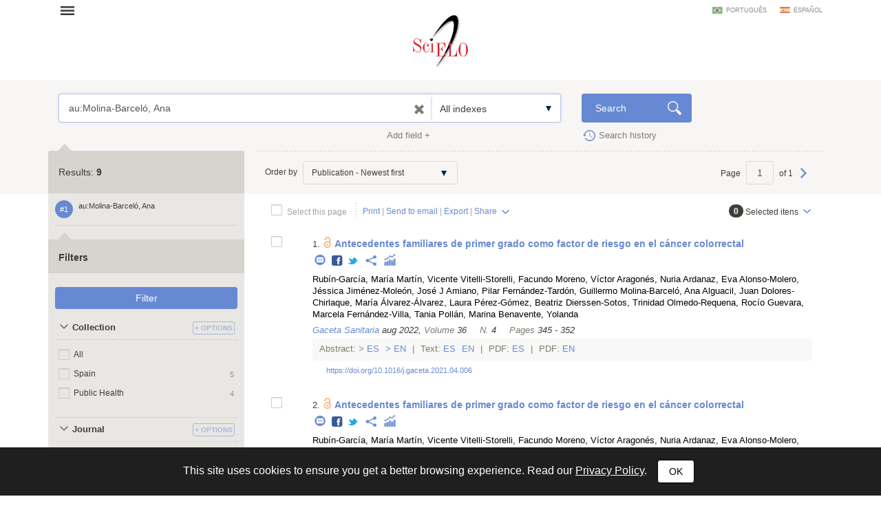

--- FILE ---
content_type: text/html; charset=UTF-8
request_url: https://search.scielo.org/?lang=en&q=au:Molina-Barcel%C3%B3,%20Ana
body_size: 22844
content:
<!DOCTYPE html>
<!--[if lt IE 7]>      <html class="no-js lt-ie9 lt-ie8 lt-ie7"> <![endif]-->
<!--[if IE 7]>         <html class="no-js lt-ie9 lt-ie8"> <![endif]-->
<!--[if IE 8]>         <html class="no-js lt-ie9"> <![endif]-->
<!--[if gt IE 8]><!-->
<html class="no-js">
<!--<![endif]-->

<head>
        <meta charset="utf-8">
    <meta http-equiv="X-UA-Compatible" content="IE=edge,chrome=1">
    <title>Search | SciELO</title>

    <meta name="viewport" content="width=device-width, initial-scale=1, maximum-scale=1.0">
    <meta http-equiv="keywords" content="">
    <meta http-equiv="description" content=" ">

    <!-- css -->
    <link href="https://fonts.googleapis.com/css?family=Arapey" rel="stylesheet">
    <link rel="stylesheet" href="https://search.scielo.org/static/css/bootstrap.min.css">
    <link rel="stylesheet" href="https://search.scielo.org/static/css/scielo.portal.min.css">
    <link rel="stylesheet" href="https://search.scielo.org/static/css/scielo.portal.custom.min.css">
    <link rel="stylesheet" href="https://search.scielo.org/static/css/scielo.print.min.css" media="print">
    <link rel="stylesheet" href="https://search.scielo.org/static/css/selectize.bootstrap3.min.css">
    <script type='text/javascript' src='https://d1bxh8uas1mnw7.cloudfront.net/assets/embed.js'></script>
    <!--[if lt IE 9]>
        	<script src="https://search.scielo.org/static/js/vendor/html5-3.6-respond-1.1.0.min.js"></script>
            <script src="https://search.scielo.org/static/js/vendor/excanvas.min.js"></script>
        <![endif]-->

    <!-- Page icon -->
    <link rel="shortcut icon" href="image/favicon.ico">

    <script language="javascript" type="text/javascript">
        var RESULT_PAGE = true;
    </script>

        <script type="text/javascript">
        var _gaq = _gaq || [];
        _gaq.push(['_setAccount', 'UA-18268125-1']);
        _gaq.push(['_trackPageview']);

        (function () {
            var ga = document.createElement('script'); ga.type = 'text/javascript'; ga.async = true;
            ga.src = ('https:' == document.location.protocol ? 'https://ssl' : 'http://www') + '.google-analytics.com/ga.js';
            var s = document.getElementsByTagName('script')[0]; s.parentNode.insertBefore(ga, s);
        })();
    </script>
    
        </head>

<body onload="document.searchForm.reset()" >
    <form name="language"><input type="hidden" name="lang" value="en"></form>
    <header>
                
<div class="container">
    <div class="topFunction">
        <div class="col-md-3 col-sm-4 mainNav">
                       <a href="" class="menu" data-rel=".mainMenu" title="Abrir menu">Open menu</a>
            <div class="mainMenu">
                <nav>
                    <ul>
                        <li>
                            <strong>SciELO.org - SciELO Network</strong>
                            <ul>
                                <li><a href="http://www.scielo.org/php/index.php?lang=en">Journal collections</a></li>
                                <li><a href="http://www.scielo.org/applications/scielo-org/php/secondLevel.php?xml=secondLevelForAlphabeticList&xsl=secondLevelForAlphabeticList&lang=en">Journal alphabetic list</a></li>
                                <li><a href="http://www.scielo.org/applications/scielo-org/php/secondLevel.php?xml=secondLevelForSubjectByLetter&xsl=secondLevelForSubjectByLetter&lang=en">Journal subject list</a></li>
                                <li><a href="http://www.scielo.org/applications/scielo-org/php/siteUsage.php?lang=en">Metrics</a></li>
                                <li><a href="http://www.scielo.org/php/level.php?lang=en&component=42&item=9">OAI and RSS access</a></li>
                                <li><a href="http://www.scielo.org/php/level.php?lang=en&component=42&item=8">About SciELO Network</a></li>
                            </ul>
                        </li>
                        <li>
                            <a href="http://blog.scielo.org/en/"><strong>Blog SciELO in Perspective</strong></a>
                        </li>
                    </ul>
                </nav>
            </div>
        </div>

        <div class="col-md-6 col-sm-4 brandLogo brandLogoInternal">
            <a href="http://www.scielo.org/"></a>
        </div>

        <div class="col-md-3 col-sm-4 language">
                            <a href="javascript:change_language('pt')"  class="lang-pt">português</a>
                            <a href="javascript:change_language('es')"  class="lang-es">español</a>
                    </div>
        <div class="clearfix"></div>
    </div>
</div>
            </header>

    <section>
                <div class="content">
                        
                <form name="searchForm" id="searchForm" action="https://search.scielo.org/"
                        method="get">

    <input type="hidden" name="q" id="q" value="au:Molina-Barceló, Ana">
    <input type="hidden" name="lang" id="lang" value="en">
    <input type="hidden" name="count" id="count" value="15">
    <input type="hidden" name="from" id="from" value="0">
    <input type="hidden" name="output" id="output" value="site">
    <input type="hidden" name="sort" id="sort" value="">
    <input type="hidden" name="format" id="format" value="summary">
    <input type="hidden" name="fb" id="fb" value="">
    <input type="hidden" name="page" id="page" value="1">

    
</form>
<form name="searchFormBuilder" class="searchFormBuilder searchForm">
    <div class="highlight result">
        <div class="container">

            <div class="col-md-8 col-sm-8">
                <a href="" class="contextHelper" data-toggle="modal" id="contextHelper1" data-target="#BuscaAjuda">
                    Need <strong>help</strong>?
                </a>

                <div class="input-group col-md-12 col-sm-12">
                    <div class="form-textarea">
                        <textarea name="q[]" placeholder="Enter one or more words" rows="1" class="form-control showContextHelper" data-helper="#contextHelper1">au:Molina-Barceló, Ana</textarea>
                        <a href="javascript:;" class="clearIptText showTooltip" title="Clean search field" style="display: none;"></a>
                    </div>
                    <div class="selectBox index">
                        <select name="index[]">
                                                                                                <option value="" >All indexes</option>
                                                                                                                                <option value="year_cluster" >Publication year</option>
                                                                                                                                <option value="au" >Author</option>
                                                                                                                                <option value="sponsor" >Sponsor</option>
                                                                                                                                <option value="ta" >Journal</option>
                                                                                                                                <option value="ab" >Abstract</option>
                                                                                                                                <option value="ti" >Title</option>
                                                                                    </select>
                    </div>
                </div>
            </div>
            <div class="col-md-2 col-sm-2">
                <input type="submit" name="search_button" value="Search" class="btn btn-primary glyph glyph-search">
            </div>

            <div class="clearfix"></div>

            <div class="searchRow-container">

            </div>

            <div class="col-md-6 col-sm-6 right">
                <a href="" class="newSearchField" data-count="2">Add field +</a>
            </div>
            <div class="col-md-3  col-md-offset-2 col-sm-3">
                <a href="https://search.scielo.org/history/?lang=en" class="shLink">Search history</a>
            </div>
            <div class="clearfix"></div>
        </div>

        <div class="row hide" id="NoResults">
            <div class="col-md-8 col-sm-8 col-md-offset-4 col-sm-offset-4">
                <h2>No documents were found for your search</h2>
            </div>
        </div>

    </div>
    <div id="searchRow-matriz">
        <div class="searchRow" id="searchRow-@" style="display: none;">
            <div class="col-md-1 col-sm-1 right">
                <a href="" class="eraseSearchField" data-rel="" title="Apagar campo"></a>
            </div>
            <div class="col-md-7 col-sm-7">
                <div class="input-group col-md-12 col-sm-12">
                    <div class="selectBox connector">
                        <select name="bool[]">
                            <option>AND</option>
                            <option>OR</option>
                            <option>AND NOT</option>
                        </select>
                    </div>
                    <div class="form-textarea no-divisor">
                        <textarea name="q[]" placeholder="Enter one or more words" rows="1" class="form-control"></textarea>
                        <a href="javascript:;" class="clearIptText showTooltip" title="Limpar expressão" style="display: none;"></a>
                    </div>
                    <div class="selectBox index">
                        <select name="index[]">
                                                                                                <option value="" >All indexes</option>
                                                                                                                                <option value="year_cluster" >Publication year</option>
                                                                                                                                <option value="au" >Author</option>
                                                                                                                                <option value="sponsor" >Sponsor</option>
                                                                                                                                <option value="ta" >Journal</option>
                                                                                                                                <option value="ab" >Abstract</option>
                                                                                                                                <option value="ti" >Title</option>
                                                                                    </select>
                    </div>
                </div>
            </div>
            <div class="clearfix"></div>
        </div>
        <div class="clearfix"></div>
    </div>
</form>
            

    
                    <div class="searchForm">
                <div class="container resultBlock">

                    <div class="searchFilters col-md-3 col-sm-4">
                                                        <div class="filterTitle">
            Results: <strong id="TotalHits">9</strong>
    </div>
    <div class="filterContent" id="refineSearch">

        <div class="searchQuery">
            <div class="searchHistoryItem" data-original-title="" title="" data-history="1">#1</div>
            <div class="query" id="searchHistoryQuery">
                au:Molina-Barceló, Ana
            </div>
        </div>

        
    </div>

    <div class="filterTitle">
        <strong>Filters</strong>
    </div>

    <div class="filterContent" id="refineSearch">

            <form action="" id="form_clusters" method="GET">
                <div class="buttons" id="btn-affix">
                    <button type="button" id="apply_filters_button" class="btn glyph-search">Filter</button>
                </div>
                <!-- used for show more values (facet browse)-->
                <input type="hidden" name="fb" value="">

                                                                                        <input type="hidden" name="lang" value="en">
                                                                                                                                    <input type="hidden" name="q" value="au:Molina-Barceló, Ana">
                                                                                                                                    <input type="hidden" name="where" value="">
                                                            
                
                    
                    
                    
                                                    <a name="in"></a>
                            <div id="in" class="collapseBlock">
                                <div class="title">
                                    <a href="javascript:;" title="Collection" class="action opened">
                                        Collection
                                    </a>
                                                                            <!--a href="javascript:;" class="icon configs openSelectItens pull-right configsText" data-rel="#ul_in" data-filter="in" data-label="Collection" title="Options">Options</a-->
                                        <a href="javascript:;" id="openSelectItens_in" class="singleBtn openSelectItens" data-rel="#ul_in" data-filter="in" data-label="Collection" title="Options"><span>+ Options</span></a>
                                                                    </div>

                                <div id="colletion_in" class="content filterCollapsedList" style="display: block">
                                    <ul id="ul_in">
                                        <li class="filterItem row">
                                            <div class="col-xs-9">

                                                <input type="checkbox" name="filter[in][]" value='*' id="in_ALL"
                                                                                                class="checkbox">
                                                <label class="checkbox" for="in_ALL">All</label>
                                            </div>
                                        </li>
                                                                                    
                                                                                            <li class="filterItem row" data-item="Spain" data-count="5">
                                                    <div class=" col-xs-9">
                                                        <input type="checkbox" name="filter[in][]" value='esp' id="in_esp"
                                                                                                                class="checkbox">
                                                                                                                <label class="checkbox " for="in_esp" >
                                                                                                                            Spain
                                                                                                                    </label>

                                                    </div>
                                                    <div class="col-xs-3 right">
                                                        <span>5</span>
                                                    </div>
                                                </li>
                                                                                                                                
                                                                                            <li class="filterItem row" data-item="Public Health" data-count="4">
                                                    <div class=" col-xs-9">
                                                        <input type="checkbox" name="filter[in][]" value='spa' id="in_spa"
                                                                                                                class="checkbox">
                                                                                                                <label class="checkbox " for="in_spa" >
                                                                                                                            Public Health
                                                                                                                    </label>

                                                    </div>
                                                    <div class="col-xs-3 right">
                                                        <span>4</span>
                                                    </div>
                                                </li>
                                                                                                                                                                </ul>
                                </div>
                            </div>
                                                            
                    
                    
                    
                                                    <a name="journal_title"></a>
                            <div id="journal_title" class="collapseBlock">
                                <div class="title">
                                    <a href="javascript:;" title="Journal" class="action opened">
                                        Journal
                                    </a>
                                                                            <!--a href="javascript:;" class="icon configs openSelectItens pull-right configsText" data-rel="#ul_journal_title" data-filter="journal_title" data-label="Journal" title="Options">Options</a-->
                                        <a href="javascript:;" id="openSelectItens_journal_title" class="singleBtn openSelectItens" data-rel="#ul_journal_title" data-filter="journal_title" data-label="Journal" title="Options"><span>+ Options</span></a>
                                                                    </div>

                                <div id="colletion_journal_title" class="content filterCollapsedList" style="display: block">
                                    <ul id="ul_journal_title">
                                        <li class="filterItem row">
                                            <div class="col-xs-9">

                                                <input type="checkbox" name="filter[journal_title][]" value='*' id="journal_title_ALL"
                                                                                                class="checkbox">
                                                <label class="checkbox" for="journal_title_ALL">All</label>
                                            </div>
                                        </li>
                                                                                    
                                                                                            <li class="filterItem row" data-item="Gaceta Sanitaria" data-count="8">
                                                    <div class=" col-xs-9">
                                                        <input type="checkbox" name="filter[journal_title][]" value='Gaceta Sanitaria' id="journal_title_gaceta-sanitaria"
                                                                                                                class="checkbox">
                                                                                                                <label class="checkbox " for="journal_title_gaceta-sanitaria" >
                                                                                                                            Gaceta Sanitaria
                                                                                                                    </label>

                                                    </div>
                                                    <div class="col-xs-3 right">
                                                        <span>8</span>
                                                    </div>
                                                </li>
                                                                                                                                
                                                                                            <li class="filterItem row" data-item="Revista Española de Enfermedades Digestivas" data-count="1">
                                                    <div class=" col-xs-9">
                                                        <input type="checkbox" name="filter[journal_title][]" value='Revista Española de Enfermedades Digestivas' id="journal_title_revista-espanola-de-enfermedades-digestivas"
                                                                                                                class="checkbox">
                                                                                                                <label class="checkbox showTooltip" for="journal_title_revista-espanola-de-enfermedades-digestivas" data-original-title="Revista Española de Enfermedades Digestivas" >
                                                                                                                            Revista Española de Enfermedades Digestivas
                                                                                                                    </label>

                                                    </div>
                                                    <div class="col-xs-3 right">
                                                        <span>1</span>
                                                    </div>
                                                </li>
                                                                                                                                                                </ul>
                                </div>
                            </div>
                                                            
                    
                    
                    
                                                    <a name="la"></a>
                            <div id="la" class="collapseBlock">
                                <div class="title">
                                    <a href="javascript:;" title="Language" class="action opened">
                                        Language
                                    </a>
                                                                            <!--a href="javascript:;" class="icon configs openSelectItens pull-right configsText" data-rel="#ul_la" data-filter="la" data-label="Language" title="Options">Options</a-->
                                        <a href="javascript:;" id="openSelectItens_la" class="singleBtn openSelectItens" data-rel="#ul_la" data-filter="la" data-label="Language" title="Options"><span>+ Options</span></a>
                                                                    </div>

                                <div id="colletion_la" class="content filterCollapsedList" style="display: block">
                                    <ul id="ul_la">
                                        <li class="filterItem row">
                                            <div class="col-xs-9">

                                                <input type="checkbox" name="filter[la][]" value='*' id="la_ALL"
                                                                                                class="checkbox">
                                                <label class="checkbox" for="la_ALL">All</label>
                                            </div>
                                        </li>
                                                                                    
                                                                                            <li class="filterItem row" data-item="Spanish" data-count="6">
                                                    <div class=" col-xs-9">
                                                        <input type="checkbox" name="filter[la][]" value='es' id="la_es"
                                                                                                                class="checkbox">
                                                                                                                <label class="checkbox " for="la_es" >
                                                                                                                            Spanish
                                                                                                                    </label>

                                                    </div>
                                                    <div class="col-xs-3 right">
                                                        <span>6</span>
                                                    </div>
                                                </li>
                                                                                                                                
                                                                                            <li class="filterItem row" data-item="English" data-count="3">
                                                    <div class=" col-xs-9">
                                                        <input type="checkbox" name="filter[la][]" value='en' id="la_en"
                                                                                                                class="checkbox">
                                                                                                                <label class="checkbox " for="la_en" >
                                                                                                                            English
                                                                                                                    </label>

                                                    </div>
                                                    <div class="col-xs-3 right">
                                                        <span>3</span>
                                                    </div>
                                                </li>
                                                                                                                                                                </ul>
                                </div>
                            </div>
                                                            
                    
                    
                    
                                                    <a name="year_cluster"></a>
                            <div id="year_cluster" class="collapseBlock">
                                <div class="title">
                                    <a href="javascript:;" title="Publication Year" class="action opened">
                                        Publication Year
                                    </a>
                                                                            <!--a href="javascript:;" class="icon configs openSelectItens pull-right configsText" data-rel="#ul_year_cluster" data-filter="year_cluster" data-label="Publication Year" title="Options">Options</a-->
                                        <a href="javascript:;" id="openSelectItens_year_cluster" class="singleBtn openSelectItens" data-rel="#ul_year_cluster" data-filter="year_cluster" data-label="Publication Year" title="Options"><span>+ Options</span></a>
                                                                    </div>

                                <div id="colletion_year_cluster" class="content filterCollapsedList" style="display: block">
                                    <ul id="ul_year_cluster">
                                        <li class="filterItem row">
                                            <div class="col-xs-9">

                                                <input type="checkbox" name="filter[year_cluster][]" value='*' id="year_cluster_ALL"
                                                                                                class="checkbox">
                                                <label class="checkbox" for="year_cluster_ALL">All</label>
                                            </div>
                                        </li>
                                                                                    
                                                                                            <li class="filterItem row" data-item="2011" data-count="2">
                                                    <div class=" col-xs-9">
                                                        <input type="checkbox" name="filter[year_cluster][]" value='2011' id="year_cluster_2011"
                                                                                                                class="checkbox">
                                                                                                                <label class="checkbox " for="year_cluster_2011" >
                                                                                                                            2011
                                                                                                                    </label>

                                                    </div>
                                                    <div class="col-xs-3 right">
                                                        <span>2</span>
                                                    </div>
                                                </li>
                                                                                                                                
                                                                                            <li class="filterItem row" data-item="2016" data-count="2">
                                                    <div class=" col-xs-9">
                                                        <input type="checkbox" name="filter[year_cluster][]" value='2016' id="year_cluster_2016"
                                                                                                                class="checkbox">
                                                                                                                <label class="checkbox " for="year_cluster_2016" >
                                                                                                                            2016
                                                                                                                    </label>

                                                    </div>
                                                    <div class="col-xs-3 right">
                                                        <span>2</span>
                                                    </div>
                                                </li>
                                                                                                                                
                                                                                            <li class="filterItem row" data-item="2018" data-count="2">
                                                    <div class=" col-xs-9">
                                                        <input type="checkbox" name="filter[year_cluster][]" value='2018' id="year_cluster_2018"
                                                                                                                class="checkbox">
                                                                                                                <label class="checkbox " for="year_cluster_2018" >
                                                                                                                            2018
                                                                                                                    </label>

                                                    </div>
                                                    <div class="col-xs-3 right">
                                                        <span>2</span>
                                                    </div>
                                                </li>
                                                                                                                                
                                                                                            <li class="filterItem row" data-item="2022" data-count="2">
                                                    <div class=" col-xs-9">
                                                        <input type="checkbox" name="filter[year_cluster][]" value='2022' id="year_cluster_2022"
                                                                                                                class="checkbox">
                                                                                                                <label class="checkbox " for="year_cluster_2022" >
                                                                                                                            2022
                                                                                                                    </label>

                                                    </div>
                                                    <div class="col-xs-3 right">
                                                        <span>2</span>
                                                    </div>
                                                </li>
                                                                                                                                
                                                                                            <li class="filterItem row" data-item="2014" data-count="1">
                                                    <div class=" col-xs-9">
                                                        <input type="checkbox" name="filter[year_cluster][]" value='2014' id="year_cluster_2014"
                                                                                                                class="checkbox">
                                                                                                                <label class="checkbox " for="year_cluster_2014" >
                                                                                                                            2014
                                                                                                                    </label>

                                                    </div>
                                                    <div class="col-xs-3 right">
                                                        <span>1</span>
                                                    </div>
                                                </li>
                                                                                                                                                                        <a href="javascript:;" class="icon select openSelectItens" data-rel="#ul_year_cluster" data-filter="year_cluster" data-label="Publication Year">Show all...</a>
                                                                            </ul>
                                </div>
                            </div>
                                                            
                    
                    
                    
                                                    <a name="subject_area"></a>
                            <div id="subject_area" class="collapseBlock">
                                <div class="title">
                                    <a href="javascript:;" title="SciELO Thematic Areas" class="action opened">
                                        SciELO Thematic Areas
                                    </a>
                                                                    </div>

                                <div id="colletion_subject_area" class="content filterCollapsedList" style="display: block">
                                    <ul id="ul_subject_area">
                                        <li class="filterItem row">
                                            <div class="col-xs-9">

                                                <input type="checkbox" name="filter[subject_area][]" value='*' id="subject_area_ALL"
                                                                                                class="checkbox">
                                                <label class="checkbox" for="subject_area_ALL">All</label>
                                            </div>
                                        </li>
                                                                                    
                                                                                            <li class="filterItem row" data-item="Health Sciences" data-count="9">
                                                    <div class=" col-xs-9">
                                                        <input type="checkbox" name="filter[subject_area][]" value='Health Sciences' id="subject_area_health-sciences"
                                                                                                                class="checkbox">
                                                                                                                <label class="checkbox " for="subject_area_health-sciences" >
                                                                                                                            Health Sciences
                                                                                                                    </label>

                                                    </div>
                                                    <div class="col-xs-3 right">
                                                        <span>9</span>
                                                    </div>
                                                </li>
                                                                                                                                                                </ul>
                                </div>
                            </div>
                                                            
                    
                    
                    
                                                    <a name="wok_subject_categories"></a>
                            <div id="wok_subject_categories" class="collapseBlock">
                                <div class="title">
                                    <a href="javascript:;" title="WoS Subject Categories" class="action opened">
                                        WoS Subject Categories
                                    </a>
                                                                            <!--a href="javascript:;" class="icon configs openSelectItens pull-right configsText" data-rel="#ul_wok_subject_categories" data-filter="wok_subject_categories" data-label="WoS Subject Categories" title="Options">Options</a-->
                                        <a href="javascript:;" id="openSelectItens_wok_subject_categories" class="singleBtn openSelectItens" data-rel="#ul_wok_subject_categories" data-filter="wok_subject_categories" data-label="WoS Subject Categories" title="Options"><span>+ Options</span></a>
                                                                    </div>

                                <div id="colletion_wok_subject_categories" class="content filterCollapsedList" style="display: block">
                                    <ul id="ul_wok_subject_categories">
                                        <li class="filterItem row">
                                            <div class="col-xs-9">

                                                <input type="checkbox" name="filter[wok_subject_categories][]" value='*' id="wok_subject_categories_ALL"
                                                                                                class="checkbox">
                                                <label class="checkbox" for="wok_subject_categories_ALL">All</label>
                                            </div>
                                        </li>
                                                                                    
                                                                                            <li class="filterItem row" data-item="Diseases" data-count="9">
                                                    <div class=" col-xs-9">
                                                        <input type="checkbox" name="filter[wok_subject_categories][]" value='diseases' id="wok_subject_categories_diseases"
                                                                                                                class="checkbox">
                                                                                                                <label class="checkbox " for="wok_subject_categories_diseases" >
                                                                                                                            Diseases
                                                                                                                    </label>

                                                    </div>
                                                    <div class="col-xs-3 right">
                                                        <span>9</span>
                                                    </div>
                                                </li>
                                                                                                                                
                                                                                            <li class="filterItem row" data-item="Infectious" data-count="9">
                                                    <div class=" col-xs-9">
                                                        <input type="checkbox" name="filter[wok_subject_categories][]" value='infectious' id="wok_subject_categories_infectious"
                                                                                                                class="checkbox">
                                                                                                                <label class="checkbox " for="wok_subject_categories_infectious" >
                                                                                                                            Infectious
                                                                                                                    </label>

                                                    </div>
                                                    <div class="col-xs-3 right">
                                                        <span>9</span>
                                                    </div>
                                                </li>
                                                                                                                                
                                                                                            <li class="filterItem row" data-item="Care" data-count="8">
                                                    <div class=" col-xs-9">
                                                        <input type="checkbox" name="filter[wok_subject_categories][]" value='care' id="wok_subject_categories_care"
                                                                                                                class="checkbox">
                                                                                                                <label class="checkbox " for="wok_subject_categories_care" >
                                                                                                                            Care
                                                                                                                    </label>

                                                    </div>
                                                    <div class="col-xs-3 right">
                                                        <span>8</span>
                                                    </div>
                                                </li>
                                                                                                                                
                                                                                            <li class="filterItem row" data-item="Demography" data-count="8">
                                                    <div class=" col-xs-9">
                                                        <input type="checkbox" name="filter[wok_subject_categories][]" value='demography' id="wok_subject_categories_demography"
                                                                                                                class="checkbox">
                                                                                                                <label class="checkbox " for="wok_subject_categories_demography" >
                                                                                                                            Demography
                                                                                                                    </label>

                                                    </div>
                                                    <div class="col-xs-3 right">
                                                        <span>8</span>
                                                    </div>
                                                </li>
                                                                                                                                
                                                                                            <li class="filterItem row" data-item="Environmental" data-count="8">
                                                    <div class=" col-xs-9">
                                                        <input type="checkbox" name="filter[wok_subject_categories][]" value='environmental' id="wok_subject_categories_environmental"
                                                                                                                class="checkbox">
                                                                                                                <label class="checkbox " for="wok_subject_categories_environmental" >
                                                                                                                            Environmental
                                                                                                                    </label>

                                                    </div>
                                                    <div class="col-xs-3 right">
                                                        <span>8</span>
                                                    </div>
                                                </li>
                                                                                                                                
                                                                                            <li class="filterItem row" data-item="Health" data-count="8">
                                                    <div class=" col-xs-9">
                                                        <input type="checkbox" name="filter[wok_subject_categories][]" value='health' id="wok_subject_categories_health"
                                                                                                                class="checkbox">
                                                                                                                <label class="checkbox " for="wok_subject_categories_health" >
                                                                                                                            Health
                                                                                                                    </label>

                                                    </div>
                                                    <div class="col-xs-3 right">
                                                        <span>8</span>
                                                    </div>
                                                </li>
                                                                                                                                
                                                                                            <li class="filterItem row" data-item="Occupational" data-count="8">
                                                    <div class=" col-xs-9">
                                                        <input type="checkbox" name="filter[wok_subject_categories][]" value='occupational' id="wok_subject_categories_occupational"
                                                                                                                class="checkbox">
                                                                                                                <label class="checkbox " for="wok_subject_categories_occupational" >
                                                                                                                            Occupational
                                                                                                                    </label>

                                                    </div>
                                                    <div class="col-xs-3 right">
                                                        <span>8</span>
                                                    </div>
                                                </li>
                                                                                                                                
                                                                                            <li class="filterItem row" data-item="Policy" data-count="8">
                                                    <div class=" col-xs-9">
                                                        <input type="checkbox" name="filter[wok_subject_categories][]" value='policy' id="wok_subject_categories_policy"
                                                                                                                class="checkbox">
                                                                                                                <label class="checkbox " for="wok_subject_categories_policy" >
                                                                                                                            Policy
                                                                                                                    </label>

                                                    </div>
                                                    <div class="col-xs-3 right">
                                                        <span>8</span>
                                                    </div>
                                                </li>
                                                                                                                                
                                                                                            <li class="filterItem row" data-item="Psychology" data-count="8">
                                                    <div class=" col-xs-9">
                                                        <input type="checkbox" name="filter[wok_subject_categories][]" value='psychology' id="wok_subject_categories_psychology"
                                                                                                                class="checkbox">
                                                                                                                <label class="checkbox " for="wok_subject_categories_psychology" >
                                                                                                                            Psychology
                                                                                                                    </label>

                                                    </div>
                                                    <div class="col-xs-3 right">
                                                        <span>8</span>
                                                    </div>
                                                </li>
                                                                                                                                
                                                                                            <li class="filterItem row" data-item="Public" data-count="8">
                                                    <div class=" col-xs-9">
                                                        <input type="checkbox" name="filter[wok_subject_categories][]" value='public' id="wok_subject_categories_public"
                                                                                                                class="checkbox">
                                                                                                                <label class="checkbox " for="wok_subject_categories_public" >
                                                                                                                            Public
                                                                                                                    </label>

                                                    </div>
                                                    <div class="col-xs-3 right">
                                                        <span>8</span>
                                                    </div>
                                                </li>
                                                                                                                                
                                                                                            <li class="filterItem row" data-item="Sciences" data-count="8">
                                                    <div class=" col-xs-9">
                                                        <input type="checkbox" name="filter[wok_subject_categories][]" value='sciences' id="wok_subject_categories_sciences"
                                                                                                                class="checkbox">
                                                                                                                <label class="checkbox " for="wok_subject_categories_sciences" >
                                                                                                                            Sciences
                                                                                                                    </label>

                                                    </div>
                                                    <div class="col-xs-3 right">
                                                        <span>8</span>
                                                    </div>
                                                </li>
                                                                                                                                
                                                                                            <li class="filterItem row" data-item="Services" data-count="8">
                                                    <div class=" col-xs-9">
                                                        <input type="checkbox" name="filter[wok_subject_categories][]" value='services' id="wok_subject_categories_services"
                                                                                                                class="checkbox">
                                                                                                                <label class="checkbox " for="wok_subject_categories_services" >
                                                                                                                            Services
                                                                                                                    </label>

                                                    </div>
                                                    <div class="col-xs-3 right">
                                                        <span>8</span>
                                                    </div>
                                                </li>
                                                                                                                                
                                                                                            <li class="filterItem row" data-item="Sociology" data-count="8">
                                                    <div class=" col-xs-9">
                                                        <input type="checkbox" name="filter[wok_subject_categories][]" value='sociology' id="wok_subject_categories_sociology"
                                                                                                                class="checkbox">
                                                                                                                <label class="checkbox " for="wok_subject_categories_sociology" >
                                                                                                                            Sociology
                                                                                                                    </label>

                                                    </div>
                                                    <div class="col-xs-3 right">
                                                        <span>8</span>
                                                    </div>
                                                </li>
                                                                                                                                
                                                                                            <li class="filterItem row" data-item="Gastroenterology" data-count="1">
                                                    <div class=" col-xs-9">
                                                        <input type="checkbox" name="filter[wok_subject_categories][]" value='gastroenterology' id="wok_subject_categories_gastroenterology"
                                                                                                                class="checkbox">
                                                                                                                <label class="checkbox " for="wok_subject_categories_gastroenterology" >
                                                                                                                            Gastroenterology
                                                                                                                    </label>

                                                    </div>
                                                    <div class="col-xs-3 right">
                                                        <span>1</span>
                                                    </div>
                                                </li>
                                                                                                                                
                                                                                            <li class="filterItem row" data-item="Geriatrics" data-count="1">
                                                    <div class=" col-xs-9">
                                                        <input type="checkbox" name="filter[wok_subject_categories][]" value='geriatrics' id="wok_subject_categories_geriatrics"
                                                                                                                class="checkbox">
                                                                                                                <label class="checkbox " for="wok_subject_categories_geriatrics" >
                                                                                                                            Geriatrics
                                                                                                                    </label>

                                                    </div>
                                                    <div class="col-xs-3 right">
                                                        <span>1</span>
                                                    </div>
                                                </li>
                                                                                                                                                                        <a href="javascript:;" class="icon select openSelectItens" data-rel="#ul_wok_subject_categories" data-filter="wok_subject_categories" data-label="WoS Subject Categories">Show all...</a>
                                                                            </ul>
                                </div>
                            </div>
                                                            
                    
                    
                    
                                                    <a name="wok_citation_index"></a>
                            <div id="wok_citation_index" class="collapseBlock">
                                <div class="title">
                                    <a href="javascript:;" title="WoS Citation Index" class="action opened">
                                        WoS Citation Index
                                    </a>
                                                                            <!--a href="javascript:;" class="icon configs openSelectItens pull-right configsText" data-rel="#ul_wok_citation_index" data-filter="wok_citation_index" data-label="WoS Citation Index" title="Options">Options</a-->
                                        <a href="javascript:;" id="openSelectItens_wok_citation_index" class="singleBtn openSelectItens" data-rel="#ul_wok_citation_index" data-filter="wok_citation_index" data-label="WoS Citation Index" title="Options"><span>+ Options</span></a>
                                                                    </div>

                                <div id="colletion_wok_citation_index" class="content filterCollapsedList" style="display: block">
                                    <ul id="ul_wok_citation_index">
                                        <li class="filterItem row">
                                            <div class="col-xs-9">

                                                <input type="checkbox" name="filter[wok_citation_index][]" value='*' id="wok_citation_index_ALL"
                                                                                                class="checkbox">
                                                <label class="checkbox" for="wok_citation_index_ALL">All</label>
                                            </div>
                                        </li>
                                                                                    
                                                                                            <li class="filterItem row" data-item="Science Citation Index Expanded" data-count="9">
                                                    <div class=" col-xs-9">
                                                        <input type="checkbox" name="filter[wok_citation_index][]" value='SCIE' id="wok_citation_index_scie"
                                                                                                                class="checkbox">
                                                                                                                <label class="checkbox showTooltip" for="wok_citation_index_scie" data-original-title="Science Citation Index Expanded" >
                                                                                                                            Science Citation Index Expanded
                                                                                                                    </label>

                                                    </div>
                                                    <div class="col-xs-3 right">
                                                        <span>9</span>
                                                    </div>
                                                </li>
                                                                                                                                
                                                                                            <li class="filterItem row" data-item="Social Sciences Citation Index" data-count="8">
                                                    <div class=" col-xs-9">
                                                        <input type="checkbox" name="filter[wok_citation_index][]" value='SSCI' id="wok_citation_index_ssci"
                                                                                                                class="checkbox">
                                                                                                                <label class="checkbox " for="wok_citation_index_ssci" >
                                                                                                                            Social Sciences Citation Index
                                                                                                                    </label>

                                                    </div>
                                                    <div class="col-xs-3 right">
                                                        <span>8</span>
                                                    </div>
                                                </li>
                                                                                                                                                                </ul>
                                </div>
                            </div>
                                                            
                    
                    
                    
                                                    <a name="is_citable"></a>
                            <div id="is_citable" class="collapseBlock">
                                <div class="title">
                                    <a href="javascript:;" title="Citables and non citables" class="action opened">
                                        Citables and non citables
                                    </a>
                                                                    </div>

                                <div id="colletion_is_citable" class="content filterCollapsedList" style="display: block">
                                    <ul id="ul_is_citable">
                                        <li class="filterItem row">
                                            <div class="col-xs-9">

                                                <input type="checkbox" name="filter[is_citable][]" value='*' id="is_citable_ALL"
                                                                                                class="checkbox">
                                                <label class="checkbox" for="is_citable_ALL">All</label>
                                            </div>
                                        </li>
                                                                                    
                                                                                            <li class="filterItem row" data-item="Citable" data-count="9">
                                                    <div class=" col-xs-9">
                                                        <input type="checkbox" name="filter[is_citable][]" value='is_true' id="is_citable_is-true"
                                                                                                                class="checkbox">
                                                                                                                <label class="checkbox " for="is_citable_is-true" >
                                                                                                                            Citable
                                                                                                                    </label>

                                                    </div>
                                                    <div class="col-xs-3 right">
                                                        <span>9</span>
                                                    </div>
                                                </li>
                                                                                                                                                                </ul>
                                </div>
                            </div>
                                                            
                    
                    
                    
                                                    <a name="type"></a>
                            <div id="type" class="collapseBlock">
                                <div class="title">
                                    <a href="javascript:;" title="Type of Literature" class="action opened">
                                        Type of Literature
                                    </a>
                                                                            <!--a href="javascript:;" class="icon configs openSelectItens pull-right configsText" data-rel="#ul_type" data-filter="type" data-label="Type of Literature" title="Options">Options</a-->
                                        <a href="javascript:;" id="openSelectItens_type" class="singleBtn openSelectItens" data-rel="#ul_type" data-filter="type" data-label="Type of Literature" title="Options"><span>+ Options</span></a>
                                                                    </div>

                                <div id="colletion_type" class="content filterCollapsedList" style="display: block">
                                    <ul id="ul_type">
                                        <li class="filterItem row">
                                            <div class="col-xs-9">

                                                <input type="checkbox" name="filter[type][]" value='*' id="type_ALL"
                                                                                                class="checkbox">
                                                <label class="checkbox" for="type_ALL">All</label>
                                            </div>
                                        </li>
                                                                                    
                                                                                            <li class="filterItem row" data-item="Article" data-count="7">
                                                    <div class=" col-xs-9">
                                                        <input type="checkbox" name="filter[type][]" value='research-article' id="type_research-article"
                                                                                                                class="checkbox">
                                                                                                                <label class="checkbox " for="type_research-article" >
                                                                                                                            Article
                                                                                                                    </label>

                                                    </div>
                                                    <div class="col-xs-3 right">
                                                        <span>7</span>
                                                    </div>
                                                </li>
                                                                                                                                
                                                                                            <li class="filterItem row" data-item="Brief report" data-count="2">
                                                    <div class=" col-xs-9">
                                                        <input type="checkbox" name="filter[type][]" value='brief-report' id="type_brief-report"
                                                                                                                class="checkbox">
                                                                                                                <label class="checkbox " for="type_brief-report" >
                                                                                                                            Brief report
                                                                                                                    </label>

                                                    </div>
                                                    <div class="col-xs-3 right">
                                                        <span>2</span>
                                                    </div>
                                                </li>
                                                                                                                                                                </ul>
                                </div>
                            </div>
                                                                        </form>



    </div>
                                            </div>

                    
                                                                                    <div class="col-md-9 col-sm-8" id="ResultArea">
    <div class="searchOptions">
        <div class="col-md-6 col-sm-12">

                            Order by
                <div class="selectBox inline" style="width: 225px;">
                    <select name="sortBy" id="sortBy" onchange="javascript:change_sort(this);">
                        
                                                            <option value="YEAR_DESC" >Publication - Newest first</option>
                            
                        
                                                            <option value="YEAR_ASC" >Publication - Oldest first</option>
                            
                        
                                                            <option value="RELEVANCE" >Relevance</option>
                            
                        
                                                            <option value="CITED_DESC" >Citations - Most cited first</option>
                            
                        
                                                            <option value="ACCESS_DESC" >Access - Most access first</option>
                            
                                            </select>
                </div>
            

        </div>
                    <div class="col-md-6 notTablet right">
                                Page
                <input type="text" name="page" class="form-control goto_page" value="1"/>
                of  1
                                    <a href="javascript:go_to_page('1')" class="pageNext">Next</a>
                            </div>
                <div class="clearfix"></div>
    </div>
    <div class="searchActions">
        <div class="col-md-9 col-sm-6">
            <input type="checkbox" name="selectAll" value="" class="checkbox selectAll" id="searchForm_selectAll" data-all="0" />
            <label class="checkbox" for="searchForm_selectAll">Select this page</label>

            <div class="actionList notTablet">
                <a href="javascript:print('15');">Print</a>
                |
                <a href="" class="sendViaMail">Send to email</a>
                |
                <a href="" data-toggle="modal" data-target="#Export" class="openExport">Export</a>
                |
                <div class="fixDrop">
                                        <a href="javascript:;" class="dropdownIcon dropdown-toggle" data-toggle="dropdown">Share</a>
                    <ul class="dropdown-menu">
                        <li><a target="_blank" href="/?lang=en&amp;q=au:Molina-Barcel%C3%B3,%20Ana" class="shareFacebook"><span class="glyphBtn facebook"></span> Facebook</a></li>
                        <li><a target="_blank" href="/?lang=en&amp;q=au:Molina-Barcel%C3%B3,%20Ana" class="shareTwitter"><span class="glyphBtn twitter"></span> Twitter</a></li>
                        <li><a target="_blank" href="/?lang=en&amp;q=au:Molina-Barcel%C3%B3,%20Ana" class="shareGooglePlus"><span class="glyphBtn googlePlus"></span> Google+</a></li>
                        <li><a target="_blank" href="/?lang=en&amp;q=au:Molina-Barcel%C3%B3,%20Ana" class="shareLinkedIn"><span class="glyphBtn linkedIn"></span> LinkedIn</a></li>
                        <li><a target="_blank" href="/?lang=en&amp;q=au:Molina-Barcel%C3%B3,%20Ana" class="shareReddit"><span class="glyphBtn reddit"></span> Reddit</a></li>
                        <li><a target="_blank" href="/?lang=en&amp;q=au:Molina-Barcel%C3%B3,%20Ana" class="shareStambleUpon"><span class="glyphBtn stambleUpon"></span> StambleUpon</a></li>
                        <li><a target="_blank" href="/?lang=en&amp;q=au:Molina-Barcel%C3%B3,%20Ana" class="shareCiteULike"><span class="glyphBtn citeULike"></span> CiteULike</a></li>
                        <li><a target="_blank" href="/?lang=en&amp;q=au:Molina-Barcel%C3%B3,%20Ana" class="shareMendeley"><span class="glyphBtn mendeley"></span> Mendeley</a></li>
                        <li><a href="#" onclick="javascript:return false;" class="st_sharethis" st_url="/?lang=en&amp;q=au:Molina-Barcel%C3%B3,%20Ana">Other networks</a></li>
                    </ul>
                </div>
            </div>
        </div>
        <div class="col-md-3  col-sm-6 right">
            <a href="" class="selectItens dropdownIcon dropdown-toggle" data-toggle="dropdown"><strong id="selectedCount" class="my_selection_count" data-preselected="0">0</strong> <span>Selected itens</span></a>
            <ul class="dropdown-menu" role="menu">
                <li><a href="javascript:list_bookmark();" title="List all">List all</a></li>
                <li><a href="javascript:clean_bookmark('Do you really want to clear your selection?');" title="Erase all">Erase all</a></li>
            </ul>
        </div>
        <div class="clearfix"></div>
    </div>
                                                    
                                                    <div class="results">
                                
    <div id="S0213-91112022000400345-spa" class="item">

        <div class="col-md-1 col-sm-2 col-xs-1">
                            <input type="checkbox" class="checkbox my_selection" value="S0213-91112022000400345-spa"
                 id="select_S0213-91112022000400345-spa">
                        <label for="select_S0213-91112022000400345-spa" class="checkbox">&nbsp;</label>
        </div>
        <div class="col-md-11 col-sm-10 col-xs-11">
                            <div class="line">
                                    1.
                    <img src="https://search.scielo.org/static/image/open-access-icon.png" title="CC-BY-NC-ND/4.0" data-toggle="tooltip" class="openAccessIcon showTooltip">
                                                                
                                            <a href="http://www.scielosp.org/scielo.php?script=sci_arttext&pid=S0213-91112022000400345&lang=en" title="Family history of first degree as a risk factor for colorectal cancer" target="_blank">
                            <strong class="title" id="title-S0213-91112022000400345">Antecedentes familiares de primer grado como factor de riesgo en el cáncer colorrectal</strong>
                        </a>
                                    
                <br class="visible-xs visible-sm">
                                                    <span class="socialLinks articleShareLink">
                        <a href="javascript:void()"><span class='st_email_custom' st_title="Antecedentes familiares de primer grado como factor de riesgo en el cáncer colorrectal"
                                st_url="http://www.scielosp.org/scielo.php?script=sci_arttext&pid=S0213-91112022000400345&lang=en"
                                st_image="image/logo-scielo.png" style="margin-right: 0px"></span></a>
                        <a href="http://www.scielosp.org/scielo.php?script=sci_arttext&amp;pid=S0213-91112022000400345&amp;lang=en" class="articleAction shareFacebook" data-toggle="tooltip" data-placement="top"
                            title="Share Facebook">Facebook</a>
                        <a href="http://www.scielosp.org/scielo.php?script=sci_arttext&amp;pid=S0213-91112022000400345&amp;lang=en" class="articleAction shareTwitter" data-toggle="tooltip" data-placement="top"
                            title=" Twitter">Twitter</a>

                        <span class="dropdown" style="margin:0;">
                            <a href="" class="showTooltip dropdown-toggle" data-toggle="dropdown" data-placement="top" title=""
                                data-original-title="Share in other networks">
                                <span class="glyphBtn otherNetworks" style="margin:0;"></span>
                            </a>
                            <ul class="dropdown-menu articleShare">
                                <li class="dropdown-header">Other social networks</li>
                                <li><a target="_blank" href="http://www.scielosp.org/scielo.php?script=sci_arttext&amp;pid=S0213-91112022000400345&amp;lang=en" class="shareGooglePlus"><span
                                            class="glyphBtn googlePlus"></span> Google+</a></li>
                                <li><a target="_blank" href="http://www.scielosp.org/scielo.php?script=sci_arttext&amp;pid=S0213-91112022000400345&amp;lang=en" class="shareLinkedIn"><span class="glyphBtn linkedIn"></span>
                                        LinkedIn</a></li>
                                <li><a target="_blank" href="http://www.scielosp.org/scielo.php?script=sci_arttext&amp;pid=S0213-91112022000400345&amp;lang=en" class="shareReddit"><span class="glyphBtn reddit"></span>
                                        Reddit</a></li>
                                <li><a target="_blank" href="http://www.scielosp.org/scielo.php?script=sci_arttext&amp;pid=S0213-91112022000400345&amp;lang=en" class="shareStambleUpon"><span
                                            class="glyphBtn stambleUpon"></span> StambleUpon</a></li>
                                <li><a target="_blank" href="http://www.scielosp.org/scielo.php?script=sci_arttext&amp;pid=S0213-91112022000400345&amp;lang=en" class="shareCiteULike"><span class="glyphBtn citeULike"></span>
                                        CiteULike</a></li>
                                <li><a target="_blank" href="http://www.scielosp.org/scielo.php?script=sci_arttext&amp;pid=S0213-91112022000400345&amp;lang=en" class="shareMendeley"><span class="glyphBtn mendeley"></span>
                                        Mendeley</a></li>
                                <li><a href="#" onclick="javascript:return false;" class="st_sharethis" st_url="http://www.scielosp.org/scielo.php?script=sci_arttext&amp;pid=S0213-91112022000400345&amp;lang=en">Other networks</a></li>
                            </ul>
                        </span>
                                                    <span class="dropdown" style="margin:0;">

                                <a href="" class="showTooltip dropdown-toggle" data-toggle="dropdown" data-placement="auto"
                                    data-original-title="Metrics">
                                    <span class="glyphBtn metrics"></span>
                                </a>

                                <ul class="dropdown-menu articleShare articleShareMetrics">
                                    <li class="dropdown-header">Metrics</li>

                                                                        <li>
                                        <ul class="metricTable">
                                            <li>
                                                <a target="_blank"
                                                    href="https://analytics.scielo.org/w/accesses?document=S0213-91112022000400345&amp;collection=spa">
                                                    <div class="logo-statistc logo-statistc-scielo"></div>
                                                </a>
                                            </li>
                                            <li>
                                                <a target="_blank"
                                                    href="https://analytics.scielo.org/w/accesses?document=S0213-91112022000400345&amp;collection=spa">
                                                    SciELO Analytics
                                                </a>
                                            </li>
                                        </ul>
                                    </li>
                                    
                                                                                                                    <li>
                                            <ul class="metricTable">
                                                <li>&nbsp;
                                                    <div class="logo-statistc">
                                                        <span class="__dimensions_badge_embed__" data-doi="10.1016/j.gaceta.2021.04.006" data-legend="never"
                                                            data-style="small_circle">
                                                        </span>
                                                    </div>
                                                </li>
                                                <li>
                                                    <a target="_blank" href="https://badge.dimensions.ai/details/doi/10.1016/j.gaceta.2021.04.006">
                                                        Dimensions
                                                    </a>
                                                </li>
                                            </ul>
                                        </li>
                                        
                                                                                    <li>
                                                <ul class="metricTable">
                                                    <li>
                                                        <div class="logo-statistc" style="text-align: center">
                                                            <svg viewBox="0 0 100 100" width="48" height="48">
                                                                <path fill="#6e1a62" stroke="#6e1a62" stroke-width="1"
                                                                    d="M 36.075524746876404,57.96956599135724 C 47.24224000477168,47.68596460512846 53.05297314616313,51.90770935123954 46.72339182284403,65.70569425459581 L 53.27660817715597,65.70569425459581 C 46.94702685383687,51.90770935123954 52.75775999522832,47.68596460512846 63.924475253123596,57.96956599135724 L 65.94953047442182,51.73708687489691 C 50.87091882415881,53.493064614593585 48.651416263702714,46.662138123559565 61.88240715909315,39.21976840364822 L 56.58074376063895,35.36788447550181 C 53.59123058093537,50.25112330547885 46.40876941906463,50.25112330547885 43.419256239361054,35.36788447550181 L 38.11759284090686,39.21976840364822 C 51.348583736297286,46.662138123559565 49.12908117584119,53.493064614593585 34.05046952557818,51.73708687489691 Z">
                                                                </path>
                                                                <circle fill="#6e1a62" stroke="#6e1a62" stroke-width="1" r="4" cx="32.880982706687234" cy="55.56230589874905">
                                                                </circle>
                                                                <circle fill="#6e1a62" stroke="#6e1a62" stroke-width="1" r="4" cx="50" cy="68"></circle>
                                                                <circle fill="#6e1a62" stroke="#6e1a62" stroke-width="1" r="4" cx="67.11901729331277" cy="55.56230589874905">
                                                                </circle>
                                                                <circle fill="#6e1a62" stroke="#6e1a62" stroke-width="1" r="4" cx="60.58013454126452" cy="35.43769410125095">
                                                                </circle>
                                                                <circle fill="#6e1a62" stroke="#6e1a62" stroke-width="1" r="4" cx="39.41986545873549" cy="35.43769410125095">
                                                                </circle>
                                                            </svg>
                                                            <a href="https://plu.mx/scielo/a/?doi=10.1016/j.gaceta.2021.04.006" data-popup="hidden"
                                                                data-size="large" class="plumx-plum-print-popup" data-site="scielo">
                                                                                                                                                                                                                                                            </a>
                                                        </div>
                                                    </li>
                                                    <li>
                                                        <a target="_blank" href="https://plu.mx/scielo/a/?doi=10.1016/j.gaceta.2021.04.006">
                                                            PlumX
                                                        </a>
                                                    </li>
                                                </ul>
                                            </li>
                                        
                                                                                    <li>
                                                <ul class="metricTable">
                                                    <li>

                                                        <div class='altmetric-embed' data-badge-type='donut' data-doi="10.1016/j.gaceta.2021.04.006" data-link-target='_blank'>
                                                        </div>

                                                        <div class="logo-statistc">
                                                        </div>
                                                    </li>
                                                    <li>
                                                        <a target="_blank" href="https://www.altmetric.com/details.php?&doi=10.1016/j.gaceta.2021.04.006" style="padding: 15px 5px!important;">
                                                            Altmetric
                                                        </a>
                                                    </li>
                                                </ul>
                                            </li>
                                        
                                                                    </ul>
                            </span>
                                            </span>
                            </div>

            
    <!-- author -->
            <div class="line authors">
                            <a href='http://www.google.com/search?q="Rubín-García, María"' target="_blank" class="author">Rubín-García, María</a>
                                                                                <a href='http://www.google.com/search?q="Martín, Vicente"' target="_blank" class="author">Martín, Vicente</a>
                                                                                <a href='http://www.google.com/search?q="Vitelli-Storelli, Facundo"' target="_blank" class="author">Vitelli-Storelli, Facundo</a>
                                                                                <a href='http://www.google.com/search?q="Moreno, Víctor"' target="_blank" class="author">Moreno, Víctor</a>
                                                                                <a href='http://www.google.com/search?q="Aragonés, Nuria"' target="_blank" class="author">Aragonés, Nuria</a>
                                                                                <a href='http://www.google.com/search?q="Ardanaz, Eva"' target="_blank" class="author">Ardanaz, Eva</a>
                                                                                <a href='http://www.google.com/search?q="Alonso-Molero, Jéssica"' target="_blank" class="author">Alonso-Molero, Jéssica</a>
                                                                                <a href='http://www.google.com/search?q="Jiménez-Moleón, José J"' target="_blank" class="author">Jiménez-Moleón, José J</a>
                                                                                <a href='http://www.google.com/search?q="Amiano, Pilar"' target="_blank" class="author">Amiano, Pilar</a>
                                                                                <a href='http://www.google.com/search?q="Fernández-Tardón, Guillermo"' target="_blank" class="author">Fernández-Tardón, Guillermo</a>
                                                                                <a href='http://www.google.com/search?q="Molina-Barceló, Ana"' target="_blank" class="author">Molina-Barceló, Ana</a>
                                                                                <a href='http://www.google.com/search?q="Alguacil, Juan"' target="_blank" class="author">Alguacil, Juan</a>
                                                                                <a href='http://www.google.com/search?q="Dolores-Chirlaque, María"' target="_blank" class="author">Dolores-Chirlaque, María</a>
                                                                                <a href='http://www.google.com/search?q="Álvarez-Álvarez, Laura"' target="_blank" class="author">Álvarez-Álvarez, Laura</a>
                                                                                <a href='http://www.google.com/search?q="Pérez-Gómez, Beatriz"' target="_blank" class="author">Pérez-Gómez, Beatriz</a>
                                                                                <a href='http://www.google.com/search?q="Dierssen-Sotos, Trinidad"' target="_blank" class="author">Dierssen-Sotos, Trinidad</a>
                                                                                <a href='http://www.google.com/search?q="Olmedo-Requena, Rocío"' target="_blank" class="author">Olmedo-Requena, Rocío</a>
                                                                                <a href='http://www.google.com/search?q="Guevara, Marcela"' target="_blank" class="author">Guevara, Marcela</a>
                                                                                <a href='http://www.google.com/search?q="Fernández-Villa, Tania"' target="_blank" class="author">Fernández-Villa, Tania</a>
                                                                                <a href='http://www.google.com/search?q="Pollán, Marina"' target="_blank" class="author">Pollán, Marina</a>
                                                                                <a href='http://www.google.com/search?q="Benavente, Yolanda"' target="_blank" class="author">Benavente, Yolanda</a>
                                                                        </div>
    
    <!-- source -->
<div class="line source">

    <span class="dropdown" style="margin:0;display:inline-block;">

        <a href="" class="showTooltip dropdown-toggle" data-toggle="dropdown" data-placement="top" data-original-title="Metrics">
            Gaceta Sanitaria
        </a>

        <ul class="dropdown-menu articleShare articleShareMetrics">
            <li class="dropdown-header">Journal Metrics</li>
            <li>
                <ul class="metricTable">
                    <li>
                        <a href="#" class="openJournalInfo" data-issn="0213-9111" data-publisher="" data-collection="spa">
                            <div class="logo-statistc logo-statistc-info"></div>
                        </a>
                    </li>
                    <li>
                        <a href="#" class="openJournalInfo" data-issn="0213-9111" data-publisher="" data-collection="spa">
                            Sobre o periódico
                        </a>
                    </li>
                </ul>
            </li>
            <li>
                <ul class="metricTable">
                    <li>
                        <a target="_blank" href="
                        https://analytics.scielo.org/w/accesses?journal=0213-9111&amp;collection=spa">
                            <div class="logo-statistc logo-statistc-scielo"></div>
                        </a>
                    </li>
                    <li>
                        <a target="_blank" href="
                        https://analytics.scielo.org/w/accesses?journal=0213-9111&amp;collection=spa">
                            SciELO Analytics
                        </a>
                    </li>
                </ul>
            </li>
        </ul>
    </span>

            <span style="margin: 0">aug</span>
        <span style="margin: 0">2022, </span>
                <small>Volume</small>
        <span>36</span>
    
            <small>N.</small>
        <span>4</span>
    
    
            <small>Pages</small>
        <span>345 - 352</span>
    </div>

            <div class="user-actions">
                


            <div class="line versions">

            <!--
                Resumo
            -->
            
                <span>

                Abstract:

                
                    <a href="#" onclick="$(this).toggleClass('opened');$('#S0213-91112022000400345-spa_es').slideToggle(); return false;" class=" showTooltip abstract" title="Spanish">
                        Es
                    </a>

                
                    <a href="#" onclick="$(this).toggleClass('opened');$('#S0213-91112022000400345-spa_en').slideToggle(); return false;" class=" showTooltip abstract" title="English">
                        En
                    </a>

                
                </span>

            

            <!--
                Texto
            -->
                            
                    <span class="separator">|</span>
                    <span>

                    Text:

                    
                        <a href="http://www.scielosp.org/scielo.php?script=sci_arttext&pid=S0213-91112022000400345&lng=en&tlng=es" class="showTooltip" title="Spanish">
                            Es
                        </a>

                    
                        <a href="http://www.scielosp.org/scielo.php?script=sci_arttext&pid=S0213-91112022000400345&lng=en&tlng=en" class="showTooltip" title="English">
                            En
                        </a>

                    
                    </span>

                

                <!--
                    PDF
                -->
                
                                            <span class="separator">|</span>
                        <span>

                            PDF:
                            <a href="http://www.scielosp.org/scielo.php?script=sci_pdf&pid=S0213-91112022000400345&lng=en&tlng=es" class="showTooltip" title="Spanish">
                                Es
                            </a>

                        </span>

                     
                
                                            <span class="separator">|</span>
                        <span>

                            PDF:
                            <a href="http://www.scielosp.org/scielo.php?script=sci_pdf&pid=S0213-91112022000400345&lng=en&tlng=en" class="showTooltip" title="English">
                                En
                            </a>

                        </span>

                     
                                        </div>
    

                    <div id="S0213-91112022000400345-spa_es" class="abstract" style="display:none">
            resumen está disponible en el texto completo
        </div>
                    <div id="S0213-91112022000400345-spa_en" class="abstract" style="display:none">
            Abstract  Objective To evaluate the association between first-degree family history and colorectal cancer (CRC).  Method We analyzed data from 2857 controls and 1360 CRC cases, collected in the MCC-Spain project. The adjusted odds ratio (OR) and 95% confidence interval (95% CI) of association with the family history of CRC was estimated by non-conditional logistic regression..  Results First-degree relatives doubled the risk of CRC (OR: 2.19; 95% CI: 1.80–2.66), increasing in those with two or more (OR: 4.22; 95% CI: 2.29–7.78) and in those whose relatives were diagnosed before 50 years (OR: 3.24; 95% CI: 1.52–6.91). Regarding the association of the family history with the location, no significant differences were observed between colon and rectum, but there were in the relation of these with the age of diagnosis, having more relatives those diagnosed before 50 years (OR: 4.79; 95% CI:2.65–8.65).  Conclusions First-degree relatives of CRC increase the chances of developing this tumor,they also increase when the relative is diagnosed at an early age. Therefore, it must be a target population on which to carry out prevention measures.
        </div>
    
            </div>
            <div class="line metadata">
				<div class="col-md-12 col-sm-12">
                                           <span class="DOIResults"><a href="https://doi.org/10.1016/j.gaceta.2021.04.006" target="_blank">https://doi.org/10.1016/j.gaceta.2021.04.006</a></span>
                                                            				</div>
				<div class="clearfix"></div>
			</div>

        </div>
        <div class="clearfix"></div>
    </div>

    <div id="S0213-91112022000400007-esp" class="item">

        <div class="col-md-1 col-sm-2 col-xs-1">
                            <input type="checkbox" class="checkbox my_selection" value="S0213-91112022000400007-esp"
                 id="select_S0213-91112022000400007-esp">
                        <label for="select_S0213-91112022000400007-esp" class="checkbox">&nbsp;</label>
        </div>
        <div class="col-md-11 col-sm-10 col-xs-11">
                            <div class="line">
                                    2.
                    <img src="https://search.scielo.org/static/image/open-access-icon.png" title="CC-BY-NC-ND/4.0" data-toggle="tooltip" class="openAccessIcon showTooltip">
                                                                
                                            <a href="http://scielo.isciii.es/scielo.php?script=sci_arttext&pid=S0213-91112022000400007&lang=en" title="Family history of first degree as a risk factor for colorectal cancer" target="_blank">
                            <strong class="title" id="title-S0213-91112022000400007">Antecedentes familiares de primer grado como factor de riesgo en el cáncer colorrectal</strong>
                        </a>
                                    
                <br class="visible-xs visible-sm">
                                                    <span class="socialLinks articleShareLink">
                        <a href="javascript:void()"><span class='st_email_custom' st_title="Antecedentes familiares de primer grado como factor de riesgo en el cáncer colorrectal"
                                st_url="http://scielo.isciii.es/scielo.php?script=sci_arttext&pid=S0213-91112022000400007&lang=en"
                                st_image="image/logo-scielo.png" style="margin-right: 0px"></span></a>
                        <a href="http://scielo.isciii.es/scielo.php?script=sci_arttext&amp;pid=S0213-91112022000400007&amp;lang=en" class="articleAction shareFacebook" data-toggle="tooltip" data-placement="top"
                            title="Share Facebook">Facebook</a>
                        <a href="http://scielo.isciii.es/scielo.php?script=sci_arttext&amp;pid=S0213-91112022000400007&amp;lang=en" class="articleAction shareTwitter" data-toggle="tooltip" data-placement="top"
                            title=" Twitter">Twitter</a>

                        <span class="dropdown" style="margin:0;">
                            <a href="" class="showTooltip dropdown-toggle" data-toggle="dropdown" data-placement="top" title=""
                                data-original-title="Share in other networks">
                                <span class="glyphBtn otherNetworks" style="margin:0;"></span>
                            </a>
                            <ul class="dropdown-menu articleShare">
                                <li class="dropdown-header">Other social networks</li>
                                <li><a target="_blank" href="http://scielo.isciii.es/scielo.php?script=sci_arttext&amp;pid=S0213-91112022000400007&amp;lang=en" class="shareGooglePlus"><span
                                            class="glyphBtn googlePlus"></span> Google+</a></li>
                                <li><a target="_blank" href="http://scielo.isciii.es/scielo.php?script=sci_arttext&amp;pid=S0213-91112022000400007&amp;lang=en" class="shareLinkedIn"><span class="glyphBtn linkedIn"></span>
                                        LinkedIn</a></li>
                                <li><a target="_blank" href="http://scielo.isciii.es/scielo.php?script=sci_arttext&amp;pid=S0213-91112022000400007&amp;lang=en" class="shareReddit"><span class="glyphBtn reddit"></span>
                                        Reddit</a></li>
                                <li><a target="_blank" href="http://scielo.isciii.es/scielo.php?script=sci_arttext&amp;pid=S0213-91112022000400007&amp;lang=en" class="shareStambleUpon"><span
                                            class="glyphBtn stambleUpon"></span> StambleUpon</a></li>
                                <li><a target="_blank" href="http://scielo.isciii.es/scielo.php?script=sci_arttext&amp;pid=S0213-91112022000400007&amp;lang=en" class="shareCiteULike"><span class="glyphBtn citeULike"></span>
                                        CiteULike</a></li>
                                <li><a target="_blank" href="http://scielo.isciii.es/scielo.php?script=sci_arttext&amp;pid=S0213-91112022000400007&amp;lang=en" class="shareMendeley"><span class="glyphBtn mendeley"></span>
                                        Mendeley</a></li>
                                <li><a href="#" onclick="javascript:return false;" class="st_sharethis" st_url="http://scielo.isciii.es/scielo.php?script=sci_arttext&amp;pid=S0213-91112022000400007&amp;lang=en">Other networks</a></li>
                            </ul>
                        </span>
                                                    <span class="dropdown" style="margin:0;">

                                <a href="" class="showTooltip dropdown-toggle" data-toggle="dropdown" data-placement="auto"
                                    data-original-title="Metrics">
                                    <span class="glyphBtn metrics"></span>
                                </a>

                                <ul class="dropdown-menu articleShare articleShareMetrics">
                                    <li class="dropdown-header">Metrics</li>

                                                                        <li>
                                        <ul class="metricTable">
                                            <li>
                                                <a target="_blank"
                                                    href="https://analytics.scielo.org/w/accesses?document=S0213-91112022000400007&amp;collection=esp">
                                                    <div class="logo-statistc logo-statistc-scielo"></div>
                                                </a>
                                            </li>
                                            <li>
                                                <a target="_blank"
                                                    href="https://analytics.scielo.org/w/accesses?document=S0213-91112022000400007&amp;collection=esp">
                                                    SciELO Analytics
                                                </a>
                                            </li>
                                        </ul>
                                    </li>
                                    
                                                                                                                    <li>
                                            <ul class="metricTable">
                                                <li>&nbsp;
                                                    <div class="logo-statistc">
                                                        <span class="__dimensions_badge_embed__" data-doi="10.1016/j.gaceta.2021.04.006" data-legend="never"
                                                            data-style="small_circle">
                                                        </span>
                                                    </div>
                                                </li>
                                                <li>
                                                    <a target="_blank" href="https://badge.dimensions.ai/details/doi/10.1016/j.gaceta.2021.04.006">
                                                        Dimensions
                                                    </a>
                                                </li>
                                            </ul>
                                        </li>
                                        
                                                                                    <li>
                                                <ul class="metricTable">
                                                    <li>
                                                        <div class="logo-statistc" style="text-align: center">
                                                            <svg viewBox="0 0 100 100" width="48" height="48">
                                                                <path fill="#6e1a62" stroke="#6e1a62" stroke-width="1"
                                                                    d="M 36.075524746876404,57.96956599135724 C 47.24224000477168,47.68596460512846 53.05297314616313,51.90770935123954 46.72339182284403,65.70569425459581 L 53.27660817715597,65.70569425459581 C 46.94702685383687,51.90770935123954 52.75775999522832,47.68596460512846 63.924475253123596,57.96956599135724 L 65.94953047442182,51.73708687489691 C 50.87091882415881,53.493064614593585 48.651416263702714,46.662138123559565 61.88240715909315,39.21976840364822 L 56.58074376063895,35.36788447550181 C 53.59123058093537,50.25112330547885 46.40876941906463,50.25112330547885 43.419256239361054,35.36788447550181 L 38.11759284090686,39.21976840364822 C 51.348583736297286,46.662138123559565 49.12908117584119,53.493064614593585 34.05046952557818,51.73708687489691 Z">
                                                                </path>
                                                                <circle fill="#6e1a62" stroke="#6e1a62" stroke-width="1" r="4" cx="32.880982706687234" cy="55.56230589874905">
                                                                </circle>
                                                                <circle fill="#6e1a62" stroke="#6e1a62" stroke-width="1" r="4" cx="50" cy="68"></circle>
                                                                <circle fill="#6e1a62" stroke="#6e1a62" stroke-width="1" r="4" cx="67.11901729331277" cy="55.56230589874905">
                                                                </circle>
                                                                <circle fill="#6e1a62" stroke="#6e1a62" stroke-width="1" r="4" cx="60.58013454126452" cy="35.43769410125095">
                                                                </circle>
                                                                <circle fill="#6e1a62" stroke="#6e1a62" stroke-width="1" r="4" cx="39.41986545873549" cy="35.43769410125095">
                                                                </circle>
                                                            </svg>
                                                            <a href="https://plu.mx/scielo/a/?doi=10.1016/j.gaceta.2021.04.006" data-popup="hidden"
                                                                data-size="large" class="plumx-plum-print-popup" data-site="scielo">
                                                                                                                                                                                                                                                            </a>
                                                        </div>
                                                    </li>
                                                    <li>
                                                        <a target="_blank" href="https://plu.mx/scielo/a/?doi=10.1016/j.gaceta.2021.04.006">
                                                            PlumX
                                                        </a>
                                                    </li>
                                                </ul>
                                            </li>
                                        
                                                                                    <li>
                                                <ul class="metricTable">
                                                    <li>

                                                        <div class='altmetric-embed' data-badge-type='donut' data-doi="10.1016/j.gaceta.2021.04.006" data-link-target='_blank'>
                                                        </div>

                                                        <div class="logo-statistc">
                                                        </div>
                                                    </li>
                                                    <li>
                                                        <a target="_blank" href="https://www.altmetric.com/details.php?&doi=10.1016/j.gaceta.2021.04.006" style="padding: 15px 5px!important;">
                                                            Altmetric
                                                        </a>
                                                    </li>
                                                </ul>
                                            </li>
                                        
                                                                    </ul>
                            </span>
                                            </span>
                            </div>

            
    <!-- author -->
            <div class="line authors">
                            <a href='http://www.google.com/search?q="Rubín-García, María"' target="_blank" class="author">Rubín-García, María</a>
                                                                                <a href='http://www.google.com/search?q="Martín, Vicente"' target="_blank" class="author">Martín, Vicente</a>
                                                                                <a href='http://www.google.com/search?q="Vitelli-Storelli, Facundo"' target="_blank" class="author">Vitelli-Storelli, Facundo</a>
                                                                                <a href='http://www.google.com/search?q="Moreno, Víctor"' target="_blank" class="author">Moreno, Víctor</a>
                                                                                <a href='http://www.google.com/search?q="Aragonés, Nuria"' target="_blank" class="author">Aragonés, Nuria</a>
                                                                                <a href='http://www.google.com/search?q="Ardanaz, Eva"' target="_blank" class="author">Ardanaz, Eva</a>
                                                                                <a href='http://www.google.com/search?q="Alonso-Molero, Jéssica"' target="_blank" class="author">Alonso-Molero, Jéssica</a>
                                                                                <a href='http://www.google.com/search?q="Jiménez-Moleón, José J"' target="_blank" class="author">Jiménez-Moleón, José J</a>
                                                                                <a href='http://www.google.com/search?q="Amiano, Pilar"' target="_blank" class="author">Amiano, Pilar</a>
                                                                                <a href='http://www.google.com/search?q="Fernández-Tardón, Guillermo"' target="_blank" class="author">Fernández-Tardón, Guillermo</a>
                                                                                <a href='http://www.google.com/search?q="Molina-Barceló, Ana"' target="_blank" class="author">Molina-Barceló, Ana</a>
                                                                                <a href='http://www.google.com/search?q="Alguacil, Juan"' target="_blank" class="author">Alguacil, Juan</a>
                                                                                <a href='http://www.google.com/search?q="Dolores-Chirlaque, María"' target="_blank" class="author">Dolores-Chirlaque, María</a>
                                                                                <a href='http://www.google.com/search?q="Álvarez-Álvarez, Laura"' target="_blank" class="author">Álvarez-Álvarez, Laura</a>
                                                                                <a href='http://www.google.com/search?q="Pérez-Gómez, Beatriz"' target="_blank" class="author">Pérez-Gómez, Beatriz</a>
                                                                                <a href='http://www.google.com/search?q="Dierssen-Sotos, Trinidad"' target="_blank" class="author">Dierssen-Sotos, Trinidad</a>
                                                                                <a href='http://www.google.com/search?q="Olmedo-Requena, Rocío"' target="_blank" class="author">Olmedo-Requena, Rocío</a>
                                                                                <a href='http://www.google.com/search?q="Guevara, Marcela"' target="_blank" class="author">Guevara, Marcela</a>
                                                                                <a href='http://www.google.com/search?q="Fernández-Villa, Tania"' target="_blank" class="author">Fernández-Villa, Tania</a>
                                                                                <a href='http://www.google.com/search?q="Pollán, Marina"' target="_blank" class="author">Pollán, Marina</a>
                                                                                <a href='http://www.google.com/search?q="Benavente, Yolanda"' target="_blank" class="author">Benavente, Yolanda</a>
                                                                        </div>
    
    <!-- source -->
<div class="line source">

    <span class="dropdown" style="margin:0;display:inline-block;">

        <a href="" class="showTooltip dropdown-toggle" data-toggle="dropdown" data-placement="top" data-original-title="Metrics">
            Gaceta Sanitaria
        </a>

        <ul class="dropdown-menu articleShare articleShareMetrics">
            <li class="dropdown-header">Journal Metrics</li>
            <li>
                <ul class="metricTable">
                    <li>
                        <a href="#" class="openJournalInfo" data-issn="0213-9111" data-publisher="" data-collection="esp">
                            <div class="logo-statistc logo-statistc-info"></div>
                        </a>
                    </li>
                    <li>
                        <a href="#" class="openJournalInfo" data-issn="0213-9111" data-publisher="" data-collection="esp">
                            Sobre o periódico
                        </a>
                    </li>
                </ul>
            </li>
            <li>
                <ul class="metricTable">
                    <li>
                        <a target="_blank" href="
                        https://analytics.scielo.org/w/accesses?journal=0213-9111&amp;collection=esp">
                            <div class="logo-statistc logo-statistc-scielo"></div>
                        </a>
                    </li>
                    <li>
                        <a target="_blank" href="
                        https://analytics.scielo.org/w/accesses?journal=0213-9111&amp;collection=esp">
                            SciELO Analytics
                        </a>
                    </li>
                </ul>
            </li>
        </ul>
    </span>

            <span style="margin: 0">aug</span>
        <span style="margin: 0">2022, </span>
                <small>Volume</small>
        <span>36</span>
    
            <small>N.</small>
        <span>4</span>
    
    
            <small>Pages</small>
        <span>345 - 352</span>
    </div>

            <div class="user-actions">
                


            <div class="line versions">

            <!--
                Resumo
            -->
            
                <span>

                Abstract:

                
                    <a href="#" onclick="$(this).toggleClass('opened');$('#S0213-91112022000400007-esp_en').slideToggle(); return false;" class=" showTooltip abstract" title="English">
                        En
                    </a>

                
                    <a href="#" onclick="$(this).toggleClass('opened');$('#S0213-91112022000400007-esp_es').slideToggle(); return false;" class=" showTooltip abstract" title="Spanish">
                        Es
                    </a>

                
                </span>

            

            <!--
                Texto
            -->
                            
                    <span class="separator">|</span>
                    <span>

                    Text:

                    
                        <a href="http://scielo.isciii.es/scielo.php?script=sci_arttext&pid=S0213-91112022000400007&lng=en&tlng=en" class="showTooltip" title="English">
                            En
                        </a>

                    
                        <a href="http://scielo.isciii.es/scielo.php?script=sci_arttext&pid=S0213-91112022000400007&lng=en&tlng=es" class="showTooltip" title="Spanish">
                            Es
                        </a>

                    
                    </span>

                

                <!--
                    PDF
                -->
                
                                            <span class="separator">|</span>
                        <span>

                            PDF:
                            <a href="http://scielo.isciii.es/scielo.php?script=sci_pdf&pid=S0213-91112022000400007&lng=en&tlng=en" class="showTooltip" title="English">
                                En
                            </a>

                        </span>

                     
                
                                            <span class="separator">|</span>
                        <span>

                            PDF:
                            <a href="http://scielo.isciii.es/scielo.php?script=sci_pdf&pid=S0213-91112022000400007&lng=en&tlng=es" class="showTooltip" title="Spanish">
                                Es
                            </a>

                        </span>

                     
                                        </div>
    

                    <div id="S0213-91112022000400007-esp_en" class="abstract" style="display:none">
            Abstract  Objective To evaluate the association between first-degree family history and colorectal cancer (CRC).  Method We analyzed data from 2857 controls and 1360 CRC cases, collected in the MCC-Spain project. The adjusted odds ratio (OR) and 95% confidence interval (95% CI) of association with the family history of CRC was estimated by non-conditional logistic regression.  Results First-degree relatives doubled the risk of CRC (OR: 2.19; 95% CI: 1.80–2.66), increasing in those with two or more (OR: 4.22; 95% CI: 2.29–7.78) and in those whose relatives were diagnosed before 50 years (OR: 3.24; 95% CI: 1.52–6.91). Regarding the association of the family history with the location, no significant differences were observed between colon and rectum, but there were in the relation of these with the age of diagnosis, having more relatives those diagnosed before 50 years (OR: 4.79; 95% CI:2.65–8.65).  Conclusions First-degree relatives of CRC increase the chances of developing this tumor,they also increase when the relative is diagnosed at an early age. Therefore, it must be a target population on which to carry out prevention measures.
        </div>
                    <div id="S0213-91112022000400007-esp_es" class="abstract" style="display:none">
            resumen está disponible en el texto completo
        </div>
    
            </div>
            <div class="line metadata">
				<div class="col-md-12 col-sm-12">
                                           <span class="DOIResults"><a href="https://doi.org/10.1016/j.gaceta.2021.04.006" target="_blank">https://doi.org/10.1016/j.gaceta.2021.04.006</a></span>
                                                            				</div>
				<div class="clearfix"></div>
			</div>

        </div>
        <div class="clearfix"></div>
    </div>

    <div id="S0213-91112018000100072-spa" class="item">

        <div class="col-md-1 col-sm-2 col-xs-1">
                            <input type="checkbox" class="checkbox my_selection" value="S0213-91112018000100072-spa"
                 id="select_S0213-91112018000100072-spa">
                        <label for="select_S0213-91112018000100072-spa" class="checkbox">&nbsp;</label>
        </div>
        <div class="col-md-11 col-sm-10 col-xs-11">
                            <div class="line">
                                    3.
                    <img src="https://search.scielo.org/static/image/open-access-icon.png" title="CC-BY-NC-ND/4.0" data-toggle="tooltip" class="openAccessIcon showTooltip">
                                                                
                                            <a href="http://www.scielosp.org/scielo.php?script=sci_arttext&pid=S0213-91112018000100072&lang=en" title="Participación informada en el Programa de Prevención del Cáncer Colorrectal de la Comunidad Valenciana desde una perspectiva de género" target="_blank">
                            <strong class="title" id="title-S0213-91112018000100072">Informed participation in the Valencian Community Colorectal Cancer Screening Programme from a gender perspective</strong>
                        </a>
                                    
                <br class="visible-xs visible-sm">
                                                    <span class="socialLinks articleShareLink">
                        <a href="javascript:void()"><span class='st_email_custom' st_title="Informed participation in the Valencian Community Colorectal Cancer Screening Programme from a gender perspective"
                                st_url="http://www.scielosp.org/scielo.php?script=sci_arttext&pid=S0213-91112018000100072&lang=en"
                                st_image="image/logo-scielo.png" style="margin-right: 0px"></span></a>
                        <a href="http://www.scielosp.org/scielo.php?script=sci_arttext&amp;pid=S0213-91112018000100072&amp;lang=en" class="articleAction shareFacebook" data-toggle="tooltip" data-placement="top"
                            title="Share Facebook">Facebook</a>
                        <a href="http://www.scielosp.org/scielo.php?script=sci_arttext&amp;pid=S0213-91112018000100072&amp;lang=en" class="articleAction shareTwitter" data-toggle="tooltip" data-placement="top"
                            title=" Twitter">Twitter</a>

                        <span class="dropdown" style="margin:0;">
                            <a href="" class="showTooltip dropdown-toggle" data-toggle="dropdown" data-placement="top" title=""
                                data-original-title="Share in other networks">
                                <span class="glyphBtn otherNetworks" style="margin:0;"></span>
                            </a>
                            <ul class="dropdown-menu articleShare">
                                <li class="dropdown-header">Other social networks</li>
                                <li><a target="_blank" href="http://www.scielosp.org/scielo.php?script=sci_arttext&amp;pid=S0213-91112018000100072&amp;lang=en" class="shareGooglePlus"><span
                                            class="glyphBtn googlePlus"></span> Google+</a></li>
                                <li><a target="_blank" href="http://www.scielosp.org/scielo.php?script=sci_arttext&amp;pid=S0213-91112018000100072&amp;lang=en" class="shareLinkedIn"><span class="glyphBtn linkedIn"></span>
                                        LinkedIn</a></li>
                                <li><a target="_blank" href="http://www.scielosp.org/scielo.php?script=sci_arttext&amp;pid=S0213-91112018000100072&amp;lang=en" class="shareReddit"><span class="glyphBtn reddit"></span>
                                        Reddit</a></li>
                                <li><a target="_blank" href="http://www.scielosp.org/scielo.php?script=sci_arttext&amp;pid=S0213-91112018000100072&amp;lang=en" class="shareStambleUpon"><span
                                            class="glyphBtn stambleUpon"></span> StambleUpon</a></li>
                                <li><a target="_blank" href="http://www.scielosp.org/scielo.php?script=sci_arttext&amp;pid=S0213-91112018000100072&amp;lang=en" class="shareCiteULike"><span class="glyphBtn citeULike"></span>
                                        CiteULike</a></li>
                                <li><a target="_blank" href="http://www.scielosp.org/scielo.php?script=sci_arttext&amp;pid=S0213-91112018000100072&amp;lang=en" class="shareMendeley"><span class="glyphBtn mendeley"></span>
                                        Mendeley</a></li>
                                <li><a href="#" onclick="javascript:return false;" class="st_sharethis" st_url="http://www.scielosp.org/scielo.php?script=sci_arttext&amp;pid=S0213-91112018000100072&amp;lang=en">Other networks</a></li>
                            </ul>
                        </span>
                                                    <span class="dropdown" style="margin:0;">

                                <a href="" class="showTooltip dropdown-toggle" data-toggle="dropdown" data-placement="auto"
                                    data-original-title="Metrics">
                                    <span class="glyphBtn metrics"></span>
                                </a>

                                <ul class="dropdown-menu articleShare articleShareMetrics">
                                    <li class="dropdown-header">Metrics</li>

                                                                        <li>
                                        <ul class="metricTable">
                                            <li>
                                                <a target="_blank"
                                                    href="https://analytics.scielo.org/w/accesses?document=S0213-91112018000100072&amp;collection=spa">
                                                    <div class="logo-statistc logo-statistc-scielo"></div>
                                                </a>
                                            </li>
                                            <li>
                                                <a target="_blank"
                                                    href="https://analytics.scielo.org/w/accesses?document=S0213-91112018000100072&amp;collection=spa">
                                                    SciELO Analytics
                                                </a>
                                            </li>
                                        </ul>
                                    </li>
                                    
                                                                                                                    <li>
                                            <ul class="metricTable">
                                                <li>&nbsp;
                                                    <div class="logo-statistc">
                                                        <span class="__dimensions_badge_embed__" data-doi="10.1016/j.gaceta.2016.07.010" data-legend="never"
                                                            data-style="small_circle">
                                                        </span>
                                                    </div>
                                                </li>
                                                <li>
                                                    <a target="_blank" href="https://badge.dimensions.ai/details/doi/10.1016/j.gaceta.2016.07.010">
                                                        Dimensions
                                                    </a>
                                                </li>
                                            </ul>
                                        </li>
                                        
                                                                                    <li>
                                                <ul class="metricTable">
                                                    <li>
                                                        <div class="logo-statistc" style="text-align: center">
                                                            <svg viewBox="0 0 100 100" width="48" height="48">
                                                                <path fill="#6e1a62" stroke="#6e1a62" stroke-width="1"
                                                                    d="M 36.075524746876404,57.96956599135724 C 47.24224000477168,47.68596460512846 53.05297314616313,51.90770935123954 46.72339182284403,65.70569425459581 L 53.27660817715597,65.70569425459581 C 46.94702685383687,51.90770935123954 52.75775999522832,47.68596460512846 63.924475253123596,57.96956599135724 L 65.94953047442182,51.73708687489691 C 50.87091882415881,53.493064614593585 48.651416263702714,46.662138123559565 61.88240715909315,39.21976840364822 L 56.58074376063895,35.36788447550181 C 53.59123058093537,50.25112330547885 46.40876941906463,50.25112330547885 43.419256239361054,35.36788447550181 L 38.11759284090686,39.21976840364822 C 51.348583736297286,46.662138123559565 49.12908117584119,53.493064614593585 34.05046952557818,51.73708687489691 Z">
                                                                </path>
                                                                <circle fill="#6e1a62" stroke="#6e1a62" stroke-width="1" r="4" cx="32.880982706687234" cy="55.56230589874905">
                                                                </circle>
                                                                <circle fill="#6e1a62" stroke="#6e1a62" stroke-width="1" r="4" cx="50" cy="68"></circle>
                                                                <circle fill="#6e1a62" stroke="#6e1a62" stroke-width="1" r="4" cx="67.11901729331277" cy="55.56230589874905">
                                                                </circle>
                                                                <circle fill="#6e1a62" stroke="#6e1a62" stroke-width="1" r="4" cx="60.58013454126452" cy="35.43769410125095">
                                                                </circle>
                                                                <circle fill="#6e1a62" stroke="#6e1a62" stroke-width="1" r="4" cx="39.41986545873549" cy="35.43769410125095">
                                                                </circle>
                                                            </svg>
                                                            <a href="https://plu.mx/scielo/a/?doi=10.1016/j.gaceta.2016.07.010" data-popup="hidden"
                                                                data-size="large" class="plumx-plum-print-popup" data-site="scielo">
                                                                                                                                                                                                                                                            </a>
                                                        </div>
                                                    </li>
                                                    <li>
                                                        <a target="_blank" href="https://plu.mx/scielo/a/?doi=10.1016/j.gaceta.2016.07.010">
                                                            PlumX
                                                        </a>
                                                    </li>
                                                </ul>
                                            </li>
                                        
                                                                                    <li>
                                                <ul class="metricTable">
                                                    <li>

                                                        <div class='altmetric-embed' data-badge-type='donut' data-doi="10.1016/j.gaceta.2016.07.010" data-link-target='_blank'>
                                                        </div>

                                                        <div class="logo-statistc">
                                                        </div>
                                                    </li>
                                                    <li>
                                                        <a target="_blank" href="https://www.altmetric.com/details.php?&doi=10.1016/j.gaceta.2016.07.010" style="padding: 15px 5px!important;">
                                                            Altmetric
                                                        </a>
                                                    </li>
                                                </ul>
                                            </li>
                                        
                                                                    </ul>
                            </span>
                                            </span>
                            </div>

            
    <!-- author -->
            <div class="line authors">
                            <a href='http://www.google.com/search?q="Molina-Barceló, Ana"' target="_blank" class="author">Molina-Barceló, Ana</a>
                                                                                <a href='http://www.google.com/search?q="Peiró-Pérez, Rosana"' target="_blank" class="author">Peiró-Pérez, Rosana</a>
                                                                                <a href='http://www.google.com/search?q="Vanaclocha, Mercedes"' target="_blank" class="author">Vanaclocha, Mercedes</a>
                                                                                <a href='http://www.google.com/search?q="Vallés, Guillermo"' target="_blank" class="author">Vallés, Guillermo</a>
                                                                                <a href='http://www.google.com/search?q="Guaita, Laura"' target="_blank" class="author">Guaita, Laura</a>
                                                                                <a href='http://www.google.com/search?q="Salas, Dolores"' target="_blank" class="author">Salas, Dolores</a>
                                                                        </div>
    
    <!-- source -->
<div class="line source">

    <span class="dropdown" style="margin:0;display:inline-block;">

        <a href="" class="showTooltip dropdown-toggle" data-toggle="dropdown" data-placement="top" data-original-title="Metrics">
            Gaceta Sanitaria
        </a>

        <ul class="dropdown-menu articleShare articleShareMetrics">
            <li class="dropdown-header">Journal Metrics</li>
            <li>
                <ul class="metricTable">
                    <li>
                        <a href="#" class="openJournalInfo" data-issn="0213-9111" data-publisher="" data-collection="spa">
                            <div class="logo-statistc logo-statistc-info"></div>
                        </a>
                    </li>
                    <li>
                        <a href="#" class="openJournalInfo" data-issn="0213-9111" data-publisher="" data-collection="spa">
                            Sobre o periódico
                        </a>
                    </li>
                </ul>
            </li>
            <li>
                <ul class="metricTable">
                    <li>
                        <a target="_blank" href="
                        https://analytics.scielo.org/w/accesses?journal=0213-9111&amp;collection=spa">
                            <div class="logo-statistc logo-statistc-scielo"></div>
                        </a>
                    </li>
                    <li>
                        <a target="_blank" href="
                        https://analytics.scielo.org/w/accesses?journal=0213-9111&amp;collection=spa">
                            SciELO Analytics
                        </a>
                    </li>
                </ul>
            </li>
        </ul>
    </span>

            <span style="margin: 0">feb</span>
        <span style="margin: 0">2018, </span>
                <small>Volume</small>
        <span>32</span>
    
            <small>N.</small>
        <span>1</span>
    
    
            <small>Pages</small>
        <span>72 - 76</span>
    </div>

            <div class="user-actions">
                


            <div class="line versions">

            <!--
                Resumo
            -->
            
                <span>

                Abstract:

                
                    <a href="#" onclick="$(this).toggleClass('opened');$('#S0213-91112018000100072-spa_es').slideToggle(); return false;" class=" showTooltip abstract" title="Spanish">
                        Es
                    </a>

                
                    <a href="#" onclick="$(this).toggleClass('opened');$('#S0213-91112018000100072-spa_en').slideToggle(); return false;" class=" showTooltip abstract" title="English">
                        En
                    </a>

                
                </span>

            

            <!--
                Texto
            -->
                            
                    <span class="separator">|</span>
                    <span>

                    Text:

                    
                        <a href="http://www.scielosp.org/scielo.php?script=sci_arttext&pid=S0213-91112018000100072&lng=en&tlng=es" class="showTooltip" title="Spanish">
                            Es
                        </a>

                    
                        <a href="http://www.scielosp.org/scielo.php?script=sci_arttext&pid=S0213-91112018000100072&lng=en&tlng=en" class="showTooltip" title="English">
                            En
                        </a>

                    
                    </span>

                

                <!--
                    PDF
                -->
                
                                            <span class="separator">|</span>
                        <span>

                            PDF:
                            <a href="http://www.scielosp.org/scielo.php?script=sci_pdf&pid=S0213-91112018000100072&lng=en&tlng=es" class="showTooltip" title="Spanish">
                                Es
                            </a>

                        </span>

                     
                
                                            <span class="separator">|</span>
                        <span>

                            PDF:
                            <a href="http://www.scielosp.org/scielo.php?script=sci_pdf&pid=S0213-91112018000100072&lng=en&tlng=en" class="showTooltip" title="English">
                                En
                            </a>

                        </span>

                     
                                        </div>
    

                    <div id="S0213-91112018000100072-spa_es" class="abstract" style="display:none">
            Resumen  Objetivo: Examinar los factores que influyen en la participación informada en un Programa de Prevención del Cáncer Colorrectal (PPCCR) desde una perspectiva de género.  Métodos: Estudio transversal mediante encuesta telefónica a hombres y mujeres invitados a participar (2009-2010) en el PPCCR de la Comunidad Valenciana. Tamaño muestral: 785 sujetos. Variables resultado: participación en el PPCCR y estar informado/a. Análisis bivariado y multivariado mediante modelos de regresión logística (intervalo de confianza del 95% [IC95%], p &lt;0,05).  Resultados: Ser mujer (odds ratio [OR]: 1,52; IC95%: 1,06-2,19), recibir información del médico/a de atención primaria (OR: 1,64; IC95%: 1,05-2,55) y estar informado/a (OR: 1,54; IC95%: 1,08-2,21) está relacionado con la participación en el PPCCR. Los hombres tienen más probabilidad de participar en el PPCCR si viven en pareja (OR: 6,26; IC95%: 1,82-21,49), y están más informados si tienen responsabilidades familiares (OR: 2,53; IC95%: 1,39-4,63).  Conclusión: Informar sobre el PPCCR, con implicación de los profesionales de atención primaria, mediante acciones específicas para hombres y mujeres, puede contribuir a mejorar la participación informada desde una perspectiva de equidad de género.
        </div>
                    <div id="S0213-91112018000100072-spa_en" class="abstract" style="display:none">
            Abstract  Objective: To examine the factors that influence informed participation in a Colorectal Cancer Screening Programme (CRCSP) from a gender perspective.  Methods: Cross-sectional telephone survey directed to men and women invited to participate (2009-2010) in the Valencian Community CRCSP (Spain). Sample size: 785 subjects. Outcome variables: participation in CRCSP and being informed. Bivariate and multivariate analysis using logistic regression models (95% confidence interval [95%CI], p &lt;0.05).  Results: Being a woman (odds ratio [OR]: 1.52; 95%CI: 1.06-2.19), receiving information from a general practitioner (OR: 1.64; 95%CI: 1.05-2.55) and being informed (OR: 1.54; 95%CI: 1.08-2.21) are related to participation. Men are more likely to participate if they live with a partner (OR: 6.26; 95%CI: 1.82-21.49); and are more informed if they have family responsibilities (OR: 2.53; 95%CI: 1.39-4.63).  Conclusion: Information about CRCSP, involving primary health care professionals and including specific actions directed at men and at women, could contribute to improve informed participation with a gender equity perspective.
        </div>
    
            </div>
            <div class="line metadata">
				<div class="col-md-12 col-sm-12">
                                           <span class="DOIResults"><a href="https://doi.org/10.1016/j.gaceta.2016.07.010" target="_blank">https://doi.org/10.1016/j.gaceta.2016.07.010</a></span>
                                        					    <span>
						    <strong>8 downloads</strong>
					    </span>
                                        				</div>
				<div class="clearfix"></div>
			</div>

        </div>
        <div class="clearfix"></div>
    </div>

    <div id="S0213-91112018000100013-esp" class="item">

        <div class="col-md-1 col-sm-2 col-xs-1">
                            <input type="checkbox" class="checkbox my_selection" value="S0213-91112018000100013-esp"
                 id="select_S0213-91112018000100013-esp">
                        <label for="select_S0213-91112018000100013-esp" class="checkbox">&nbsp;</label>
        </div>
        <div class="col-md-11 col-sm-10 col-xs-11">
                            <div class="line">
                                    4.
                    <img src="https://search.scielo.org/static/image/open-access-icon.png" title="CC-BY-NC-ND/4.0" data-toggle="tooltip" class="openAccessIcon showTooltip">
                                                                
                                            <a href="http://scielo.isciii.es/scielo.php?script=sci_arttext&pid=S0213-91112018000100013&lang=en" title="Participación informada en el Programa de Prevención del Cáncer Colorrectal de la Comunidad Valenciana desde una perspectiva de género" target="_blank">
                            <strong class="title" id="title-S0213-91112018000100013">Informed participation in the Valencian Community Colorectal Cancer Screening Programme from a gender perspective</strong>
                        </a>
                                    
                <br class="visible-xs visible-sm">
                                                    <span class="socialLinks articleShareLink">
                        <a href="javascript:void()"><span class='st_email_custom' st_title="Informed participation in the Valencian Community Colorectal Cancer Screening Programme from a gender perspective"
                                st_url="http://scielo.isciii.es/scielo.php?script=sci_arttext&pid=S0213-91112018000100013&lang=en"
                                st_image="image/logo-scielo.png" style="margin-right: 0px"></span></a>
                        <a href="http://scielo.isciii.es/scielo.php?script=sci_arttext&amp;pid=S0213-91112018000100013&amp;lang=en" class="articleAction shareFacebook" data-toggle="tooltip" data-placement="top"
                            title="Share Facebook">Facebook</a>
                        <a href="http://scielo.isciii.es/scielo.php?script=sci_arttext&amp;pid=S0213-91112018000100013&amp;lang=en" class="articleAction shareTwitter" data-toggle="tooltip" data-placement="top"
                            title=" Twitter">Twitter</a>

                        <span class="dropdown" style="margin:0;">
                            <a href="" class="showTooltip dropdown-toggle" data-toggle="dropdown" data-placement="top" title=""
                                data-original-title="Share in other networks">
                                <span class="glyphBtn otherNetworks" style="margin:0;"></span>
                            </a>
                            <ul class="dropdown-menu articleShare">
                                <li class="dropdown-header">Other social networks</li>
                                <li><a target="_blank" href="http://scielo.isciii.es/scielo.php?script=sci_arttext&amp;pid=S0213-91112018000100013&amp;lang=en" class="shareGooglePlus"><span
                                            class="glyphBtn googlePlus"></span> Google+</a></li>
                                <li><a target="_blank" href="http://scielo.isciii.es/scielo.php?script=sci_arttext&amp;pid=S0213-91112018000100013&amp;lang=en" class="shareLinkedIn"><span class="glyphBtn linkedIn"></span>
                                        LinkedIn</a></li>
                                <li><a target="_blank" href="http://scielo.isciii.es/scielo.php?script=sci_arttext&amp;pid=S0213-91112018000100013&amp;lang=en" class="shareReddit"><span class="glyphBtn reddit"></span>
                                        Reddit</a></li>
                                <li><a target="_blank" href="http://scielo.isciii.es/scielo.php?script=sci_arttext&amp;pid=S0213-91112018000100013&amp;lang=en" class="shareStambleUpon"><span
                                            class="glyphBtn stambleUpon"></span> StambleUpon</a></li>
                                <li><a target="_blank" href="http://scielo.isciii.es/scielo.php?script=sci_arttext&amp;pid=S0213-91112018000100013&amp;lang=en" class="shareCiteULike"><span class="glyphBtn citeULike"></span>
                                        CiteULike</a></li>
                                <li><a target="_blank" href="http://scielo.isciii.es/scielo.php?script=sci_arttext&amp;pid=S0213-91112018000100013&amp;lang=en" class="shareMendeley"><span class="glyphBtn mendeley"></span>
                                        Mendeley</a></li>
                                <li><a href="#" onclick="javascript:return false;" class="st_sharethis" st_url="http://scielo.isciii.es/scielo.php?script=sci_arttext&amp;pid=S0213-91112018000100013&amp;lang=en">Other networks</a></li>
                            </ul>
                        </span>
                                                    <span class="dropdown" style="margin:0;">

                                <a href="" class="showTooltip dropdown-toggle" data-toggle="dropdown" data-placement="auto"
                                    data-original-title="Metrics">
                                    <span class="glyphBtn metrics"></span>
                                </a>

                                <ul class="dropdown-menu articleShare articleShareMetrics">
                                    <li class="dropdown-header">Metrics</li>

                                                                        <li>
                                        <ul class="metricTable">
                                            <li>
                                                <a target="_blank"
                                                    href="https://analytics.scielo.org/w/accesses?document=S0213-91112018000100013&amp;collection=esp">
                                                    <div class="logo-statistc logo-statistc-scielo"></div>
                                                </a>
                                            </li>
                                            <li>
                                                <a target="_blank"
                                                    href="https://analytics.scielo.org/w/accesses?document=S0213-91112018000100013&amp;collection=esp">
                                                    SciELO Analytics
                                                </a>
                                            </li>
                                        </ul>
                                    </li>
                                    
                                                                                                                    <li>
                                            <ul class="metricTable">
                                                <li>&nbsp;
                                                    <div class="logo-statistc">
                                                        <span class="__dimensions_badge_embed__" data-doi="10.1016/j.gaceta.2016.07.010" data-legend="never"
                                                            data-style="small_circle">
                                                        </span>
                                                    </div>
                                                </li>
                                                <li>
                                                    <a target="_blank" href="https://badge.dimensions.ai/details/doi/10.1016/j.gaceta.2016.07.010">
                                                        Dimensions
                                                    </a>
                                                </li>
                                            </ul>
                                        </li>
                                        
                                                                                    <li>
                                                <ul class="metricTable">
                                                    <li>
                                                        <div class="logo-statistc" style="text-align: center">
                                                            <svg viewBox="0 0 100 100" width="48" height="48">
                                                                <path fill="#6e1a62" stroke="#6e1a62" stroke-width="1"
                                                                    d="M 36.075524746876404,57.96956599135724 C 47.24224000477168,47.68596460512846 53.05297314616313,51.90770935123954 46.72339182284403,65.70569425459581 L 53.27660817715597,65.70569425459581 C 46.94702685383687,51.90770935123954 52.75775999522832,47.68596460512846 63.924475253123596,57.96956599135724 L 65.94953047442182,51.73708687489691 C 50.87091882415881,53.493064614593585 48.651416263702714,46.662138123559565 61.88240715909315,39.21976840364822 L 56.58074376063895,35.36788447550181 C 53.59123058093537,50.25112330547885 46.40876941906463,50.25112330547885 43.419256239361054,35.36788447550181 L 38.11759284090686,39.21976840364822 C 51.348583736297286,46.662138123559565 49.12908117584119,53.493064614593585 34.05046952557818,51.73708687489691 Z">
                                                                </path>
                                                                <circle fill="#6e1a62" stroke="#6e1a62" stroke-width="1" r="4" cx="32.880982706687234" cy="55.56230589874905">
                                                                </circle>
                                                                <circle fill="#6e1a62" stroke="#6e1a62" stroke-width="1" r="4" cx="50" cy="68"></circle>
                                                                <circle fill="#6e1a62" stroke="#6e1a62" stroke-width="1" r="4" cx="67.11901729331277" cy="55.56230589874905">
                                                                </circle>
                                                                <circle fill="#6e1a62" stroke="#6e1a62" stroke-width="1" r="4" cx="60.58013454126452" cy="35.43769410125095">
                                                                </circle>
                                                                <circle fill="#6e1a62" stroke="#6e1a62" stroke-width="1" r="4" cx="39.41986545873549" cy="35.43769410125095">
                                                                </circle>
                                                            </svg>
                                                            <a href="https://plu.mx/scielo/a/?doi=10.1016/j.gaceta.2016.07.010" data-popup="hidden"
                                                                data-size="large" class="plumx-plum-print-popup" data-site="scielo">
                                                                                                                                                                                                                                                            </a>
                                                        </div>
                                                    </li>
                                                    <li>
                                                        <a target="_blank" href="https://plu.mx/scielo/a/?doi=10.1016/j.gaceta.2016.07.010">
                                                            PlumX
                                                        </a>
                                                    </li>
                                                </ul>
                                            </li>
                                        
                                                                                    <li>
                                                <ul class="metricTable">
                                                    <li>

                                                        <div class='altmetric-embed' data-badge-type='donut' data-doi="10.1016/j.gaceta.2016.07.010" data-link-target='_blank'>
                                                        </div>

                                                        <div class="logo-statistc">
                                                        </div>
                                                    </li>
                                                    <li>
                                                        <a target="_blank" href="https://www.altmetric.com/details.php?&doi=10.1016/j.gaceta.2016.07.010" style="padding: 15px 5px!important;">
                                                            Altmetric
                                                        </a>
                                                    </li>
                                                </ul>
                                            </li>
                                        
                                                                    </ul>
                            </span>
                                            </span>
                            </div>

            
    <!-- author -->
            <div class="line authors">
                            <a href='http://www.google.com/search?q="Molina-Barceló, Ana"' target="_blank" class="author">Molina-Barceló, Ana</a>
                                                                                <a href='http://www.google.com/search?q="Peiró-Pérez, Rosana"' target="_blank" class="author">Peiró-Pérez, Rosana</a>
                                                                                <a href='http://www.google.com/search?q="Vanaclocha, Mercedes"' target="_blank" class="author">Vanaclocha, Mercedes</a>
                                                                                <a href='http://www.google.com/search?q="Vallés, Guillermo"' target="_blank" class="author">Vallés, Guillermo</a>
                                                                                <a href='http://www.google.com/search?q="Guaita, Laura"' target="_blank" class="author">Guaita, Laura</a>
                                                                                <a href='http://www.google.com/search?q="Salas, Dolores"' target="_blank" class="author">Salas, Dolores</a>
                                                                        </div>
    
    <!-- source -->
<div class="line source">

    <span class="dropdown" style="margin:0;display:inline-block;">

        <a href="" class="showTooltip dropdown-toggle" data-toggle="dropdown" data-placement="top" data-original-title="Metrics">
            Gaceta Sanitaria
        </a>

        <ul class="dropdown-menu articleShare articleShareMetrics">
            <li class="dropdown-header">Journal Metrics</li>
            <li>
                <ul class="metricTable">
                    <li>
                        <a href="#" class="openJournalInfo" data-issn="0213-9111" data-publisher="" data-collection="esp">
                            <div class="logo-statistc logo-statistc-info"></div>
                        </a>
                    </li>
                    <li>
                        <a href="#" class="openJournalInfo" data-issn="0213-9111" data-publisher="" data-collection="esp">
                            Sobre o periódico
                        </a>
                    </li>
                </ul>
            </li>
            <li>
                <ul class="metricTable">
                    <li>
                        <a target="_blank" href="
                        https://analytics.scielo.org/w/accesses?journal=0213-9111&amp;collection=esp">
                            <div class="logo-statistc logo-statistc-scielo"></div>
                        </a>
                    </li>
                    <li>
                        <a target="_blank" href="
                        https://analytics.scielo.org/w/accesses?journal=0213-9111&amp;collection=esp">
                            SciELO Analytics
                        </a>
                    </li>
                </ul>
            </li>
        </ul>
    </span>

            <span style="margin: 0">feb</span>
        <span style="margin: 0">2018, </span>
                <small>Volume</small>
        <span>32</span>
    
            <small>N.</small>
        <span>1</span>
    
    
            <small>Pages</small>
        <span>72 - 76</span>
    </div>

            <div class="user-actions">
                


            <div class="line versions">

            <!--
                Resumo
            -->
            
                <span>

                Abstract:

                
                    <a href="#" onclick="$(this).toggleClass('opened');$('#S0213-91112018000100013-esp_en').slideToggle(); return false;" class=" showTooltip abstract" title="English">
                        En
                    </a>

                
                    <a href="#" onclick="$(this).toggleClass('opened');$('#S0213-91112018000100013-esp_es').slideToggle(); return false;" class=" showTooltip abstract" title="Spanish">
                        Es
                    </a>

                
                </span>

            

            <!--
                Texto
            -->
                            
                    <span class="separator">|</span>
                    <span>

                    Text:

                    
                        <a href="http://scielo.isciii.es/scielo.php?script=sci_arttext&pid=S0213-91112018000100013&lng=en&tlng=en" class="showTooltip" title="English">
                            En
                        </a>

                    
                        <a href="http://scielo.isciii.es/scielo.php?script=sci_arttext&pid=S0213-91112018000100013&lng=en&tlng=es" class="showTooltip" title="Spanish">
                            Es
                        </a>

                    
                    </span>

                

                <!--
                    PDF
                -->
                
                                            <span class="separator">|</span>
                        <span>

                            PDF:
                            <a href="http://scielo.isciii.es/scielo.php?script=sci_pdf&pid=S0213-91112018000100013&lng=en&tlng=en" class="showTooltip" title="English">
                                En
                            </a>

                        </span>

                     
                
                                            <span class="separator">|</span>
                        <span>

                            PDF:
                            <a href="http://scielo.isciii.es/scielo.php?script=sci_pdf&pid=S0213-91112018000100013&lng=en&tlng=es" class="showTooltip" title="Spanish">
                                Es
                            </a>

                        </span>

                     
                                        </div>
    

                    <div id="S0213-91112018000100013-esp_en" class="abstract" style="display:none">
            Abstract  Objective: To examine the factors that influence informed participation in a Colorectal Cancer Screening Programme (CRCSP) from a gender perspective.  Methods: Cross-sectional telephone survey directed to men and women invited to participate (2009-2010) in the Valencian Community CRCSP (Spain). Sample size: 785 subjects. Outcome variables: participation in CRCSP and being informed. Bivariate and multivariate analysis using logistic regression models (95% confidence interval [95%CI], p &lt;0.05).  Results: Being a woman (odds ratio [OR]: 1.52; 95%CI: 1.06-2.19), receiving information from a general practitioner (OR: 1.64; 95%CI: 1.05-2.55) and being informed (OR: 1.54; 95%CI: 1.08-2.21) are related to participation. Men are more likely to participate if they live with a partner (OR: 6.26; 95%CI: 1.82-21.49); and are more informed if they have family responsibilities (OR: 2.53; 95%CI: 1.39-4.63).  Conclusion: Information about CRCSP, involving primary health care professionals and including specific actions directed at men and at women, could contribute to improve informed participation with a gender equity perspective.
        </div>
                    <div id="S0213-91112018000100013-esp_es" class="abstract" style="display:none">
            Resumen  Objetivo: Examinar los factores que influyen en la participación informada en un Programa de Prevención del Cáncer Colorrectal (PPCCR) desde una perspectiva de género.  Métodos: Estudio transversal mediante encuesta telefónica a hombres y mujeres invitados a participar (2009-2010) en el PPCCR de la Comunidad Valenciana. Tamaño muestral: 785 sujetos. Variables resultado: participación en el PPCCR y estar informado/a. Análisis bivariado y multivariado mediante modelos de regresión logística (intervalo de confianza del 95% [IC95%], p &lt;0,05).  Resultados: Ser mujer (odds ratio [OR]: 1,52; IC95%: 1,06-2,19), recibir información del médico/a de atención primaria (OR: 1,64; IC95%: 1,05-2,55) y estar informado/a (OR: 1,54; IC95%: 1,08-2,21) está relacionado con la participación en el PPCCR. Los hombres tienen más probabilidad de participar en el PPCCR si viven en pareja (OR: 6,26; IC95%: 1,82-21,49), y están más informados si tienen responsabilidades familiares (OR: 2,53; IC95%: 1,39-4,63).  Conclusión: Informar sobre el PPCCR, con implicación de los profesionales de atención primaria, mediante acciones específicas para hombres y mujeres, puede contribuir a mejorar la participación informada desde una perspectiva de equidad de género.
        </div>
    
            </div>
            <div class="line metadata">
				<div class="col-md-12 col-sm-12">
                                           <span class="DOIResults"><a href="https://doi.org/10.1016/j.gaceta.2016.07.010" target="_blank">https://doi.org/10.1016/j.gaceta.2016.07.010</a></span>
                                        					    <span>
						    <strong>18 downloads</strong>
					    </span>
                                        				</div>
				<div class="clearfix"></div>
			</div>

        </div>
        <div class="clearfix"></div>
    </div>

    <div id="S0213-91112016000300012-esp" class="item">

        <div class="col-md-1 col-sm-2 col-xs-1">
                            <input type="checkbox" class="checkbox my_selection" value="S0213-91112016000300012-esp"
                 id="select_S0213-91112016000300012-esp">
                        <label for="select_S0213-91112016000300012-esp" class="checkbox">&nbsp;</label>
        </div>
        <div class="col-md-11 col-sm-10 col-xs-11">
                            <div class="line">
                                    5.
                    <img src="https://search.scielo.org/static/image/open-access-icon.png" title="CC-BY-NC-ND/3.0" data-toggle="tooltip" class="openAccessIcon showTooltip">
                                                                
                                            <a href="http://scielo.isciii.es/scielo.php?script=sci_arttext&pid=S0213-91112016000300012&lang=en" title="How to assess and reduce social inequalities in cancer screening programmes" target="_blank">
                            <strong class="title" id="title-S0213-91112016000300012">Cómo evaluar y reducir desigualdades sociales en los programas de cribado de cáncer</strong>
                        </a>
                                    
                <br class="visible-xs visible-sm">
                                                    <span class="socialLinks articleShareLink">
                        <a href="javascript:void()"><span class='st_email_custom' st_title="Cómo evaluar y reducir desigualdades sociales en los programas de cribado de cáncer"
                                st_url="http://scielo.isciii.es/scielo.php?script=sci_arttext&pid=S0213-91112016000300012&lang=en"
                                st_image="image/logo-scielo.png" style="margin-right: 0px"></span></a>
                        <a href="http://scielo.isciii.es/scielo.php?script=sci_arttext&amp;pid=S0213-91112016000300012&amp;lang=en" class="articleAction shareFacebook" data-toggle="tooltip" data-placement="top"
                            title="Share Facebook">Facebook</a>
                        <a href="http://scielo.isciii.es/scielo.php?script=sci_arttext&amp;pid=S0213-91112016000300012&amp;lang=en" class="articleAction shareTwitter" data-toggle="tooltip" data-placement="top"
                            title=" Twitter">Twitter</a>

                        <span class="dropdown" style="margin:0;">
                            <a href="" class="showTooltip dropdown-toggle" data-toggle="dropdown" data-placement="top" title=""
                                data-original-title="Share in other networks">
                                <span class="glyphBtn otherNetworks" style="margin:0;"></span>
                            </a>
                            <ul class="dropdown-menu articleShare">
                                <li class="dropdown-header">Other social networks</li>
                                <li><a target="_blank" href="http://scielo.isciii.es/scielo.php?script=sci_arttext&amp;pid=S0213-91112016000300012&amp;lang=en" class="shareGooglePlus"><span
                                            class="glyphBtn googlePlus"></span> Google+</a></li>
                                <li><a target="_blank" href="http://scielo.isciii.es/scielo.php?script=sci_arttext&amp;pid=S0213-91112016000300012&amp;lang=en" class="shareLinkedIn"><span class="glyphBtn linkedIn"></span>
                                        LinkedIn</a></li>
                                <li><a target="_blank" href="http://scielo.isciii.es/scielo.php?script=sci_arttext&amp;pid=S0213-91112016000300012&amp;lang=en" class="shareReddit"><span class="glyphBtn reddit"></span>
                                        Reddit</a></li>
                                <li><a target="_blank" href="http://scielo.isciii.es/scielo.php?script=sci_arttext&amp;pid=S0213-91112016000300012&amp;lang=en" class="shareStambleUpon"><span
                                            class="glyphBtn stambleUpon"></span> StambleUpon</a></li>
                                <li><a target="_blank" href="http://scielo.isciii.es/scielo.php?script=sci_arttext&amp;pid=S0213-91112016000300012&amp;lang=en" class="shareCiteULike"><span class="glyphBtn citeULike"></span>
                                        CiteULike</a></li>
                                <li><a target="_blank" href="http://scielo.isciii.es/scielo.php?script=sci_arttext&amp;pid=S0213-91112016000300012&amp;lang=en" class="shareMendeley"><span class="glyphBtn mendeley"></span>
                                        Mendeley</a></li>
                                <li><a href="#" onclick="javascript:return false;" class="st_sharethis" st_url="http://scielo.isciii.es/scielo.php?script=sci_arttext&amp;pid=S0213-91112016000300012&amp;lang=en">Other networks</a></li>
                            </ul>
                        </span>
                                                    <span class="dropdown" style="margin:0;">

                                <a href="" class="showTooltip dropdown-toggle" data-toggle="dropdown" data-placement="auto"
                                    data-original-title="Metrics">
                                    <span class="glyphBtn metrics"></span>
                                </a>

                                <ul class="dropdown-menu articleShare articleShareMetrics">
                                    <li class="dropdown-header">Metrics</li>

                                                                        <li>
                                        <ul class="metricTable">
                                            <li>
                                                <a target="_blank"
                                                    href="https://analytics.scielo.org/w/accesses?document=S0213-91112016000300012&amp;collection=esp">
                                                    <div class="logo-statistc logo-statistc-scielo"></div>
                                                </a>
                                            </li>
                                            <li>
                                                <a target="_blank"
                                                    href="https://analytics.scielo.org/w/accesses?document=S0213-91112016000300012&amp;collection=esp">
                                                    SciELO Analytics
                                                </a>
                                            </li>
                                        </ul>
                                    </li>
                                    
                                                                                                                    <li>
                                            <ul class="metricTable">
                                                <li>&nbsp;
                                                    <div class="logo-statistc">
                                                        <span class="__dimensions_badge_embed__" data-doi="10.1016/j.gaceta.2016.01.008" data-legend="never"
                                                            data-style="small_circle">
                                                        </span>
                                                    </div>
                                                </li>
                                                <li>
                                                    <a target="_blank" href="https://badge.dimensions.ai/details/doi/10.1016/j.gaceta.2016.01.008">
                                                        Dimensions
                                                    </a>
                                                </li>
                                            </ul>
                                        </li>
                                        
                                                                                    <li>
                                                <ul class="metricTable">
                                                    <li>
                                                        <div class="logo-statistc" style="text-align: center">
                                                            <svg viewBox="0 0 100 100" width="48" height="48">
                                                                <path fill="#6e1a62" stroke="#6e1a62" stroke-width="1"
                                                                    d="M 36.075524746876404,57.96956599135724 C 47.24224000477168,47.68596460512846 53.05297314616313,51.90770935123954 46.72339182284403,65.70569425459581 L 53.27660817715597,65.70569425459581 C 46.94702685383687,51.90770935123954 52.75775999522832,47.68596460512846 63.924475253123596,57.96956599135724 L 65.94953047442182,51.73708687489691 C 50.87091882415881,53.493064614593585 48.651416263702714,46.662138123559565 61.88240715909315,39.21976840364822 L 56.58074376063895,35.36788447550181 C 53.59123058093537,50.25112330547885 46.40876941906463,50.25112330547885 43.419256239361054,35.36788447550181 L 38.11759284090686,39.21976840364822 C 51.348583736297286,46.662138123559565 49.12908117584119,53.493064614593585 34.05046952557818,51.73708687489691 Z">
                                                                </path>
                                                                <circle fill="#6e1a62" stroke="#6e1a62" stroke-width="1" r="4" cx="32.880982706687234" cy="55.56230589874905">
                                                                </circle>
                                                                <circle fill="#6e1a62" stroke="#6e1a62" stroke-width="1" r="4" cx="50" cy="68"></circle>
                                                                <circle fill="#6e1a62" stroke="#6e1a62" stroke-width="1" r="4" cx="67.11901729331277" cy="55.56230589874905">
                                                                </circle>
                                                                <circle fill="#6e1a62" stroke="#6e1a62" stroke-width="1" r="4" cx="60.58013454126452" cy="35.43769410125095">
                                                                </circle>
                                                                <circle fill="#6e1a62" stroke="#6e1a62" stroke-width="1" r="4" cx="39.41986545873549" cy="35.43769410125095">
                                                                </circle>
                                                            </svg>
                                                            <a href="https://plu.mx/scielo/a/?doi=10.1016/j.gaceta.2016.01.008" data-popup="hidden"
                                                                data-size="large" class="plumx-plum-print-popup" data-site="scielo">
                                                                                                                                                                                                                                                            </a>
                                                        </div>
                                                    </li>
                                                    <li>
                                                        <a target="_blank" href="https://plu.mx/scielo/a/?doi=10.1016/j.gaceta.2016.01.008">
                                                            PlumX
                                                        </a>
                                                    </li>
                                                </ul>
                                            </li>
                                        
                                                                                    <li>
                                                <ul class="metricTable">
                                                    <li>

                                                        <div class='altmetric-embed' data-badge-type='donut' data-doi="10.1016/j.gaceta.2016.01.008" data-link-target='_blank'>
                                                        </div>

                                                        <div class="logo-statistc">
                                                        </div>
                                                    </li>
                                                    <li>
                                                        <a target="_blank" href="https://www.altmetric.com/details.php?&doi=10.1016/j.gaceta.2016.01.008" style="padding: 15px 5px!important;">
                                                            Altmetric
                                                        </a>
                                                    </li>
                                                </ul>
                                            </li>
                                        
                                                                    </ul>
                            </span>
                                            </span>
                            </div>

            
    <!-- author -->
            <div class="line authors">
                            <a href='http://www.google.com/search?q="Binefa, Gemma"' target="_blank" class="author">Binefa, Gemma</a>
                                                                                <a href='http://www.google.com/search?q="García, Montse"' target="_blank" class="author">García, Montse</a>
                                                                                <a href='http://www.google.com/search?q="Peiró, Rosana"' target="_blank" class="author">Peiró, Rosana</a>
                                                                                <a href='http://www.google.com/search?q="Molina-Barceló, Ana"' target="_blank" class="author">Molina-Barceló, Ana</a>
                                                                                <a href='http://www.google.com/search?q="Ibáñez, Raquel"' target="_blank" class="author">Ibáñez, Raquel</a>
                                                                        </div>
    
    <!-- source -->
<div class="line source">

    <span class="dropdown" style="margin:0;display:inline-block;">

        <a href="" class="showTooltip dropdown-toggle" data-toggle="dropdown" data-placement="top" data-original-title="Metrics">
            Gaceta Sanitaria
        </a>

        <ul class="dropdown-menu articleShare articleShareMetrics">
            <li class="dropdown-header">Journal Metrics</li>
            <li>
                <ul class="metricTable">
                    <li>
                        <a href="#" class="openJournalInfo" data-issn="0213-9111" data-publisher="" data-collection="esp">
                            <div class="logo-statistc logo-statistc-info"></div>
                        </a>
                    </li>
                    <li>
                        <a href="#" class="openJournalInfo" data-issn="0213-9111" data-publisher="" data-collection="esp">
                            Sobre o periódico
                        </a>
                    </li>
                </ul>
            </li>
            <li>
                <ul class="metricTable">
                    <li>
                        <a target="_blank" href="
                        https://analytics.scielo.org/w/accesses?journal=0213-9111&amp;collection=esp">
                            <div class="logo-statistc logo-statistc-scielo"></div>
                        </a>
                    </li>
                    <li>
                        <a target="_blank" href="
                        https://analytics.scielo.org/w/accesses?journal=0213-9111&amp;collection=esp">
                            SciELO Analytics
                        </a>
                    </li>
                </ul>
            </li>
        </ul>
    </span>

            <span style="margin: 0">jun</span>
        <span style="margin: 0">2016, </span>
                <small>Volume</small>
        <span>30</span>
    
            <small>N.</small>
        <span>3</span>
    
    
            <small>Pages</small>
        <span>232 - 234</span>
    </div>

            <div class="user-actions">
                


            <div class="line versions">

            <!--
                Resumo
            -->
            
                <span>

                Abstract:

                
                    <a href="#" onclick="$(this).toggleClass('opened');$('#S0213-91112016000300012-esp_en').slideToggle(); return false;" class=" showTooltip abstract" title="English">
                        En
                    </a>

                
                    <a href="#" onclick="$(this).toggleClass('opened');$('#S0213-91112016000300012-esp_es').slideToggle(); return false;" class=" showTooltip abstract" title="Spanish">
                        Es
                    </a>

                
                </span>

            

            <!--
                Texto
            -->
                            
                    <span class="separator">|</span>
                    <span>

                    Text:

                    
                        <a href="http://scielo.isciii.es/scielo.php?script=sci_arttext&pid=S0213-91112016000300012&lng=en&tlng=en" class="showTooltip" title="English">
                            En
                        </a>

                    
                        <a href="http://scielo.isciii.es/scielo.php?script=sci_arttext&pid=S0213-91112016000300012&lng=en&tlng=es" class="showTooltip" title="Spanish">
                            Es
                        </a>

                    
                    </span>

                

                <!--
                    PDF
                -->
                
                                            <span class="separator">|</span>
                        <span>

                            PDF:
                            <a href="http://scielo.isciii.es/scielo.php?script=sci_pdf&pid=S0213-91112016000300012&lng=en&tlng=en" class="showTooltip" title="English">
                                En
                            </a>

                        </span>

                     
                
                                            <span class="separator">|</span>
                        <span>

                            PDF:
                            <a href="http://scielo.isciii.es/scielo.php?script=sci_pdf&pid=S0213-91112016000300012&lng=en&tlng=es" class="showTooltip" title="Spanish">
                                Es
                            </a>

                        </span>

                     
                                        </div>
    

                    <div id="S0213-91112016000300012-esp_en" class="abstract" style="display:none">
            This field note presents the conclusions and recommendations made at the meeting &#039;How to reduce social inequalities in cancer screening programmes?&#039; held at the XXVI School of Public Health of Mahon (Menorca, Spain). Participants developed recommendations based on experiences of population-based screening programmes (breast and colorectal) and opportunistic screening (cervical). The conclusions and recommendations focused on four main areas (information systems, evaluation and quality, research, and interventions): the inclusion of social variables at an individual level in health information systems; the establishment of minimum standards for gathering information regarding inequalities in access to preventive services; the performance of actions in vulnerable populations; and the promotion of the exchange of experiences and best practices through the Cancer Screening Programmes Network and working groups of the scientific societies.
        </div>
                    <div id="S0213-91112016000300012-esp_es" class="abstract" style="display:none">
            Esta nota de campo presenta las conclusiones y recomendaciones elaboradas en el encuentro &quot;¿Cómo reducir las desigualdades sociales en los programas de cribado de cáncer&quot;, celebrado en la XXVI Escuela de Salud Pública de Mahón (Menorca). Los participantes elaboraron recomendaciones a partir de las experiencias de los programas de cribado poblacionales de cáncer de mama y colorrectal, y del cribado oportunista de cáncer de cuello uterino. Las conclusiones y recomendaciones se centraron en cuatro grandes áreas (sistemas de información, evaluación y calidad, investigación e intervenciones): incorporar variables sociales individuales en los sistemas de información sanitarios; establecer unos estándares mínimos de recogida de información que permitan conocer las desigualdades en el acceso a los servicios preventivos; realizar acciones en población vulnerable; y promover el intercambio de experiencias y buenas prácticas a través de la Red de Programas de Cribado de Cáncer y de grupos de trabajo de sociedades científicas.
        </div>
    
            </div>
            <div class="line metadata">
				<div class="col-md-12 col-sm-12">
                                           <span class="DOIResults"><a href="https://doi.org/10.1016/j.gaceta.2016.01.008" target="_blank">https://doi.org/10.1016/j.gaceta.2016.01.008</a></span>
                                        					    <span>
						    <strong>591 downloads</strong>
					    </span>
                                        				</div>
				<div class="clearfix"></div>
			</div>

        </div>
        <div class="clearfix"></div>
    </div>

    <div id="S0213-91112016000300012-spa" class="item">

        <div class="col-md-1 col-sm-2 col-xs-1">
                            <input type="checkbox" class="checkbox my_selection" value="S0213-91112016000300012-spa"
                 id="select_S0213-91112016000300012-spa">
                        <label for="select_S0213-91112016000300012-spa" class="checkbox">&nbsp;</label>
        </div>
        <div class="col-md-11 col-sm-10 col-xs-11">
                            <div class="line">
                                    6.
                    <img src="https://search.scielo.org/static/image/open-access-icon.png" title="CC-BY-NC-ND/4.0" data-toggle="tooltip" class="openAccessIcon showTooltip">
                                                                
                                            <a href="http://www.scielosp.org/scielo.php?script=sci_arttext&pid=S0213-91112016000300012&lang=en" title="How to assess and reduce social inequalities in cancer screening programmes" target="_blank">
                            <strong class="title" id="title-S0213-91112016000300012">Cómo evaluar y reducir desigualdades sociales en los programas de cribado de cáncer</strong>
                        </a>
                                    
                <br class="visible-xs visible-sm">
                                                    <span class="socialLinks articleShareLink">
                        <a href="javascript:void()"><span class='st_email_custom' st_title="Cómo evaluar y reducir desigualdades sociales en los programas de cribado de cáncer"
                                st_url="http://www.scielosp.org/scielo.php?script=sci_arttext&pid=S0213-91112016000300012&lang=en"
                                st_image="image/logo-scielo.png" style="margin-right: 0px"></span></a>
                        <a href="http://www.scielosp.org/scielo.php?script=sci_arttext&amp;pid=S0213-91112016000300012&amp;lang=en" class="articleAction shareFacebook" data-toggle="tooltip" data-placement="top"
                            title="Share Facebook">Facebook</a>
                        <a href="http://www.scielosp.org/scielo.php?script=sci_arttext&amp;pid=S0213-91112016000300012&amp;lang=en" class="articleAction shareTwitter" data-toggle="tooltip" data-placement="top"
                            title=" Twitter">Twitter</a>

                        <span class="dropdown" style="margin:0;">
                            <a href="" class="showTooltip dropdown-toggle" data-toggle="dropdown" data-placement="top" title=""
                                data-original-title="Share in other networks">
                                <span class="glyphBtn otherNetworks" style="margin:0;"></span>
                            </a>
                            <ul class="dropdown-menu articleShare">
                                <li class="dropdown-header">Other social networks</li>
                                <li><a target="_blank" href="http://www.scielosp.org/scielo.php?script=sci_arttext&amp;pid=S0213-91112016000300012&amp;lang=en" class="shareGooglePlus"><span
                                            class="glyphBtn googlePlus"></span> Google+</a></li>
                                <li><a target="_blank" href="http://www.scielosp.org/scielo.php?script=sci_arttext&amp;pid=S0213-91112016000300012&amp;lang=en" class="shareLinkedIn"><span class="glyphBtn linkedIn"></span>
                                        LinkedIn</a></li>
                                <li><a target="_blank" href="http://www.scielosp.org/scielo.php?script=sci_arttext&amp;pid=S0213-91112016000300012&amp;lang=en" class="shareReddit"><span class="glyphBtn reddit"></span>
                                        Reddit</a></li>
                                <li><a target="_blank" href="http://www.scielosp.org/scielo.php?script=sci_arttext&amp;pid=S0213-91112016000300012&amp;lang=en" class="shareStambleUpon"><span
                                            class="glyphBtn stambleUpon"></span> StambleUpon</a></li>
                                <li><a target="_blank" href="http://www.scielosp.org/scielo.php?script=sci_arttext&amp;pid=S0213-91112016000300012&amp;lang=en" class="shareCiteULike"><span class="glyphBtn citeULike"></span>
                                        CiteULike</a></li>
                                <li><a target="_blank" href="http://www.scielosp.org/scielo.php?script=sci_arttext&amp;pid=S0213-91112016000300012&amp;lang=en" class="shareMendeley"><span class="glyphBtn mendeley"></span>
                                        Mendeley</a></li>
                                <li><a href="#" onclick="javascript:return false;" class="st_sharethis" st_url="http://www.scielosp.org/scielo.php?script=sci_arttext&amp;pid=S0213-91112016000300012&amp;lang=en">Other networks</a></li>
                            </ul>
                        </span>
                                                    <span class="dropdown" style="margin:0;">

                                <a href="" class="showTooltip dropdown-toggle" data-toggle="dropdown" data-placement="auto"
                                    data-original-title="Metrics">
                                    <span class="glyphBtn metrics"></span>
                                </a>

                                <ul class="dropdown-menu articleShare articleShareMetrics">
                                    <li class="dropdown-header">Metrics</li>

                                                                        <li>
                                        <ul class="metricTable">
                                            <li>
                                                <a target="_blank"
                                                    href="https://analytics.scielo.org/w/accesses?document=S0213-91112016000300012&amp;collection=spa">
                                                    <div class="logo-statistc logo-statistc-scielo"></div>
                                                </a>
                                            </li>
                                            <li>
                                                <a target="_blank"
                                                    href="https://analytics.scielo.org/w/accesses?document=S0213-91112016000300012&amp;collection=spa">
                                                    SciELO Analytics
                                                </a>
                                            </li>
                                        </ul>
                                    </li>
                                    
                                                                                                                    <li>
                                            <ul class="metricTable">
                                                <li>&nbsp;
                                                    <div class="logo-statistc">
                                                        <span class="__dimensions_badge_embed__" data-doi="10.1016/j.gaceta.2016.01.008" data-legend="never"
                                                            data-style="small_circle">
                                                        </span>
                                                    </div>
                                                </li>
                                                <li>
                                                    <a target="_blank" href="https://badge.dimensions.ai/details/doi/10.1016/j.gaceta.2016.01.008">
                                                        Dimensions
                                                    </a>
                                                </li>
                                            </ul>
                                        </li>
                                        
                                                                                    <li>
                                                <ul class="metricTable">
                                                    <li>
                                                        <div class="logo-statistc" style="text-align: center">
                                                            <svg viewBox="0 0 100 100" width="48" height="48">
                                                                <path fill="#6e1a62" stroke="#6e1a62" stroke-width="1"
                                                                    d="M 36.075524746876404,57.96956599135724 C 47.24224000477168,47.68596460512846 53.05297314616313,51.90770935123954 46.72339182284403,65.70569425459581 L 53.27660817715597,65.70569425459581 C 46.94702685383687,51.90770935123954 52.75775999522832,47.68596460512846 63.924475253123596,57.96956599135724 L 65.94953047442182,51.73708687489691 C 50.87091882415881,53.493064614593585 48.651416263702714,46.662138123559565 61.88240715909315,39.21976840364822 L 56.58074376063895,35.36788447550181 C 53.59123058093537,50.25112330547885 46.40876941906463,50.25112330547885 43.419256239361054,35.36788447550181 L 38.11759284090686,39.21976840364822 C 51.348583736297286,46.662138123559565 49.12908117584119,53.493064614593585 34.05046952557818,51.73708687489691 Z">
                                                                </path>
                                                                <circle fill="#6e1a62" stroke="#6e1a62" stroke-width="1" r="4" cx="32.880982706687234" cy="55.56230589874905">
                                                                </circle>
                                                                <circle fill="#6e1a62" stroke="#6e1a62" stroke-width="1" r="4" cx="50" cy="68"></circle>
                                                                <circle fill="#6e1a62" stroke="#6e1a62" stroke-width="1" r="4" cx="67.11901729331277" cy="55.56230589874905">
                                                                </circle>
                                                                <circle fill="#6e1a62" stroke="#6e1a62" stroke-width="1" r="4" cx="60.58013454126452" cy="35.43769410125095">
                                                                </circle>
                                                                <circle fill="#6e1a62" stroke="#6e1a62" stroke-width="1" r="4" cx="39.41986545873549" cy="35.43769410125095">
                                                                </circle>
                                                            </svg>
                                                            <a href="https://plu.mx/scielo/a/?doi=10.1016/j.gaceta.2016.01.008" data-popup="hidden"
                                                                data-size="large" class="plumx-plum-print-popup" data-site="scielo">
                                                                                                                                                                                                                                                            </a>
                                                        </div>
                                                    </li>
                                                    <li>
                                                        <a target="_blank" href="https://plu.mx/scielo/a/?doi=10.1016/j.gaceta.2016.01.008">
                                                            PlumX
                                                        </a>
                                                    </li>
                                                </ul>
                                            </li>
                                        
                                                                                    <li>
                                                <ul class="metricTable">
                                                    <li>

                                                        <div class='altmetric-embed' data-badge-type='donut' data-doi="10.1016/j.gaceta.2016.01.008" data-link-target='_blank'>
                                                        </div>

                                                        <div class="logo-statistc">
                                                        </div>
                                                    </li>
                                                    <li>
                                                        <a target="_blank" href="https://www.altmetric.com/details.php?&doi=10.1016/j.gaceta.2016.01.008" style="padding: 15px 5px!important;">
                                                            Altmetric
                                                        </a>
                                                    </li>
                                                </ul>
                                            </li>
                                        
                                                                    </ul>
                            </span>
                                            </span>
                            </div>

            
    <!-- author -->
            <div class="line authors">
                            <a href='http://www.google.com/search?q="Binefa, Gemma"' target="_blank" class="author">Binefa, Gemma</a>
                                                                                <a href='http://www.google.com/search?q="García, Montse"' target="_blank" class="author">García, Montse</a>
                                                                                <a href='http://www.google.com/search?q="Peiró, Rosana"' target="_blank" class="author">Peiró, Rosana</a>
                                                                                <a href='http://www.google.com/search?q="Molina-Barceló, Ana"' target="_blank" class="author">Molina-Barceló, Ana</a>
                                                                                <a href='http://www.google.com/search?q="Ibáñez, Raquel"' target="_blank" class="author">Ibáñez, Raquel</a>
                                                                        </div>
    
    <!-- source -->
<div class="line source">

    <span class="dropdown" style="margin:0;display:inline-block;">

        <a href="" class="showTooltip dropdown-toggle" data-toggle="dropdown" data-placement="top" data-original-title="Metrics">
            Gaceta Sanitaria
        </a>

        <ul class="dropdown-menu articleShare articleShareMetrics">
            <li class="dropdown-header">Journal Metrics</li>
            <li>
                <ul class="metricTable">
                    <li>
                        <a href="#" class="openJournalInfo" data-issn="0213-9111" data-publisher="" data-collection="spa">
                            <div class="logo-statistc logo-statistc-info"></div>
                        </a>
                    </li>
                    <li>
                        <a href="#" class="openJournalInfo" data-issn="0213-9111" data-publisher="" data-collection="spa">
                            Sobre o periódico
                        </a>
                    </li>
                </ul>
            </li>
            <li>
                <ul class="metricTable">
                    <li>
                        <a target="_blank" href="
                        https://analytics.scielo.org/w/accesses?journal=0213-9111&amp;collection=spa">
                            <div class="logo-statistc logo-statistc-scielo"></div>
                        </a>
                    </li>
                    <li>
                        <a target="_blank" href="
                        https://analytics.scielo.org/w/accesses?journal=0213-9111&amp;collection=spa">
                            SciELO Analytics
                        </a>
                    </li>
                </ul>
            </li>
        </ul>
    </span>

            <span style="margin: 0">jun</span>
        <span style="margin: 0">2016, </span>
                <small>Volume</small>
        <span>30</span>
    
            <small>N.</small>
        <span>3</span>
    
    
            <small>Pages</small>
        <span>232 - 234</span>
    </div>

            <div class="user-actions">
                


            <div class="line versions">

            <!--
                Resumo
            -->
            
                <span>

                Abstract:

                
                    <a href="#" onclick="$(this).toggleClass('opened');$('#S0213-91112016000300012-spa_es').slideToggle(); return false;" class=" showTooltip abstract" title="Spanish">
                        Es
                    </a>

                
                    <a href="#" onclick="$(this).toggleClass('opened');$('#S0213-91112016000300012-spa_en').slideToggle(); return false;" class=" showTooltip abstract" title="English">
                        En
                    </a>

                
                </span>

            

            <!--
                Texto
            -->
                            
                    <span class="separator">|</span>
                    <span>

                    Text:

                    
                        <a href="http://www.scielosp.org/scielo.php?script=sci_arttext&pid=S0213-91112016000300012&lng=en&tlng=es" class="showTooltip" title="Spanish">
                            Es
                        </a>

                    
                        <a href="http://www.scielosp.org/scielo.php?script=sci_arttext&pid=S0213-91112016000300012&lng=en&tlng=en" class="showTooltip" title="English">
                            En
                        </a>

                    
                    </span>

                

                <!--
                    PDF
                -->
                
                                            <span class="separator">|</span>
                        <span>

                            PDF:
                            <a href="http://www.scielosp.org/scielo.php?script=sci_pdf&pid=S0213-91112016000300012&lng=en&tlng=es" class="showTooltip" title="Spanish">
                                Es
                            </a>

                        </span>

                     
                
                                            <span class="separator">|</span>
                        <span>

                            PDF:
                            <a href="http://www.scielosp.org/scielo.php?script=sci_pdf&pid=S0213-91112016000300012&lng=en&tlng=en" class="showTooltip" title="English">
                                En
                            </a>

                        </span>

                     
                                        </div>
    

                    <div id="S0213-91112016000300012-spa_es" class="abstract" style="display:none">
            Esta nota de campo presenta las conclusiones y recomendaciones elaboradas en el encuentro &quot;¿Cómo reducir las desigualdades sociales en los programas de cribado de cáncer&quot;, celebrado en la XXVI Escuela de Salud Pública de Mahón (Menorca). Los participantes elaboraron recomendaciones a partir de las experiencias de los programas de cribado poblacionales de cáncer de mama y colorrectal, y del cribado oportunista de cáncer de cuello uterino. Las conclusiones y recomendaciones se centraron en cuatro grandes áreas (sistemas de información, evaluación y calidad, investigación e intervenciones): incorporar variables sociales individuales en los sistemas de información sanitarios; establecer unos estándares mínimos de recogida de información que permitan conocer las desigualdades en el acceso a los servicios preventivos; realizar acciones en población vulnerable; y promover el intercambio de experiencias y buenas prácticas a través de la Red de Programas de Cribado de Cáncer y de grupos de trabajo de sociedades científicas.
        </div>
                    <div id="S0213-91112016000300012-spa_en" class="abstract" style="display:none">
            This field note presents the conclusions and recommendations made at the meeting &#039;How to reduce social inequalities in cancer screening programmes?&#039; held at the XXVI School of Public Health of Mahon (Menorca, Spain). Participants developed recommendations based on experiences of population-based screening programmes (breast and colorectal) and opportunistic screening (cervical). The conclusions and recommendations focused on four main areas (information systems, evaluation and quality, research, and interventions): the inclusion of social variables at an individual level in health information systems; the establishment of minimum standards for gathering information regarding inequalities in access to preventive services; the performance of actions in vulnerable populations; and the promotion of the exchange of experiences and best practices through the Cancer Screening Programmes Network and working groups of the scientific societies.
        </div>
    
            </div>
            <div class="line metadata">
				<div class="col-md-12 col-sm-12">
                                           <span class="DOIResults"><a href="https://doi.org/10.1016/j.gaceta.2016.01.008" target="_blank">https://doi.org/10.1016/j.gaceta.2016.01.008</a></span>
                                        					    <span>
						    <strong>316 downloads</strong>
					    </span>
                                        				</div>
				<div class="clearfix"></div>
			</div>

        </div>
        <div class="clearfix"></div>
    </div>

    <div id="S1130-01082014000700002-esp" class="item">

        <div class="col-md-1 col-sm-2 col-xs-1">
                            <input type="checkbox" class="checkbox my_selection" value="S1130-01082014000700002-esp"
                 id="select_S1130-01082014000700002-esp">
                        <label for="select_S1130-01082014000700002-esp" class="checkbox">&nbsp;</label>
        </div>
        <div class="col-md-11 col-sm-10 col-xs-11">
                            <div class="line">
                                    7.
                    <img src="https://search.scielo.org/static/image/open-access-icon.png" title="CC-BY-NC/3.0" data-toggle="tooltip" class="openAccessIcon showTooltip">
                                                                
                                            <a href="http://scielo.isciii.es/scielo.php?script=sci_arttext&pid=S1130-01082014000700002&lang=en" title="Motivos de participación en el Programa de Prevención del Cáncer Colorrectal de la Comunidad Valenciana según sexo, edad y clase social" target="_blank">
                            <strong class="title" id="title-S1130-01082014000700002">Reasons for participating in the Valencian Community Colorectal Cancer Screening Programme by gender, age, and social class</strong>
                        </a>
                                    
                <br class="visible-xs visible-sm">
                                                    <span class="socialLinks articleShareLink">
                        <a href="javascript:void()"><span class='st_email_custom' st_title="Reasons for participating in the Valencian Community Colorectal Cancer Screening Programme by gender, age, and social class"
                                st_url="http://scielo.isciii.es/scielo.php?script=sci_arttext&pid=S1130-01082014000700002&lang=en"
                                st_image="image/logo-scielo.png" style="margin-right: 0px"></span></a>
                        <a href="http://scielo.isciii.es/scielo.php?script=sci_arttext&amp;pid=S1130-01082014000700002&amp;lang=en" class="articleAction shareFacebook" data-toggle="tooltip" data-placement="top"
                            title="Share Facebook">Facebook</a>
                        <a href="http://scielo.isciii.es/scielo.php?script=sci_arttext&amp;pid=S1130-01082014000700002&amp;lang=en" class="articleAction shareTwitter" data-toggle="tooltip" data-placement="top"
                            title=" Twitter">Twitter</a>

                        <span class="dropdown" style="margin:0;">
                            <a href="" class="showTooltip dropdown-toggle" data-toggle="dropdown" data-placement="top" title=""
                                data-original-title="Share in other networks">
                                <span class="glyphBtn otherNetworks" style="margin:0;"></span>
                            </a>
                            <ul class="dropdown-menu articleShare">
                                <li class="dropdown-header">Other social networks</li>
                                <li><a target="_blank" href="http://scielo.isciii.es/scielo.php?script=sci_arttext&amp;pid=S1130-01082014000700002&amp;lang=en" class="shareGooglePlus"><span
                                            class="glyphBtn googlePlus"></span> Google+</a></li>
                                <li><a target="_blank" href="http://scielo.isciii.es/scielo.php?script=sci_arttext&amp;pid=S1130-01082014000700002&amp;lang=en" class="shareLinkedIn"><span class="glyphBtn linkedIn"></span>
                                        LinkedIn</a></li>
                                <li><a target="_blank" href="http://scielo.isciii.es/scielo.php?script=sci_arttext&amp;pid=S1130-01082014000700002&amp;lang=en" class="shareReddit"><span class="glyphBtn reddit"></span>
                                        Reddit</a></li>
                                <li><a target="_blank" href="http://scielo.isciii.es/scielo.php?script=sci_arttext&amp;pid=S1130-01082014000700002&amp;lang=en" class="shareStambleUpon"><span
                                            class="glyphBtn stambleUpon"></span> StambleUpon</a></li>
                                <li><a target="_blank" href="http://scielo.isciii.es/scielo.php?script=sci_arttext&amp;pid=S1130-01082014000700002&amp;lang=en" class="shareCiteULike"><span class="glyphBtn citeULike"></span>
                                        CiteULike</a></li>
                                <li><a target="_blank" href="http://scielo.isciii.es/scielo.php?script=sci_arttext&amp;pid=S1130-01082014000700002&amp;lang=en" class="shareMendeley"><span class="glyphBtn mendeley"></span>
                                        Mendeley</a></li>
                                <li><a href="#" onclick="javascript:return false;" class="st_sharethis" st_url="http://scielo.isciii.es/scielo.php?script=sci_arttext&amp;pid=S1130-01082014000700002&amp;lang=en">Other networks</a></li>
                            </ul>
                        </span>
                                                    <span class="dropdown" style="margin:0;">

                                <a href="" class="showTooltip dropdown-toggle" data-toggle="dropdown" data-placement="auto"
                                    data-original-title="Metrics">
                                    <span class="glyphBtn metrics"></span>
                                </a>

                                <ul class="dropdown-menu articleShare articleShareMetrics">
                                    <li class="dropdown-header">Metrics</li>

                                                                        <li>
                                        <ul class="metricTable">
                                            <li>
                                                <a target="_blank"
                                                    href="https://analytics.scielo.org/w/accesses?document=S1130-01082014000700002&amp;collection=esp">
                                                    <div class="logo-statistc logo-statistc-scielo"></div>
                                                </a>
                                            </li>
                                            <li>
                                                <a target="_blank"
                                                    href="https://analytics.scielo.org/w/accesses?document=S1130-01082014000700002&amp;collection=esp">
                                                    SciELO Analytics
                                                </a>
                                            </li>
                                        </ul>
                                    </li>
                                    
                                                                    </ul>
                            </span>
                                            </span>
                            </div>

            
    <!-- author -->
            <div class="line authors">
                            <a href='http://www.google.com/search?q="Molina-Barceló, Ana"' target="_blank" class="author">Molina-Barceló, Ana</a>
                                                                                <a href='http://www.google.com/search?q="Salas-Trejo, Dolores"' target="_blank" class="author">Salas-Trejo, Dolores</a>
                                                                                <a href='http://www.google.com/search?q="Peiró-Perez, Rosana"' target="_blank" class="author">Peiró-Perez, Rosana</a>
                                                                                <a href='http://www.google.com/search?q="Vanaclocha, Mercedes"' target="_blank" class="author">Vanaclocha, Mercedes</a>
                                                                                <a href='http://www.google.com/search?q="Pérez, Elena"' target="_blank" class="author">Pérez, Elena</a>
                                                                                <a href='http://www.google.com/search?q="Castán, Susana"' target="_blank" class="author">Castán, Susana</a>
                                                                        </div>
    
    <!-- source -->
<div class="line source">

    <span class="dropdown" style="margin:0;display:inline-block;">

        <a href="" class="showTooltip dropdown-toggle" data-toggle="dropdown" data-placement="top" data-original-title="Metrics">
            Revista Española de Enfermedades Digestivas
        </a>

        <ul class="dropdown-menu articleShare articleShareMetrics">
            <li class="dropdown-header">Journal Metrics</li>
            <li>
                <ul class="metricTable">
                    <li>
                        <a href="#" class="openJournalInfo" data-issn="1130-0108" data-publisher="" data-collection="esp">
                            <div class="logo-statistc logo-statistc-info"></div>
                        </a>
                    </li>
                    <li>
                        <a href="#" class="openJournalInfo" data-issn="1130-0108" data-publisher="" data-collection="esp">
                            Sobre o periódico
                        </a>
                    </li>
                </ul>
            </li>
            <li>
                <ul class="metricTable">
                    <li>
                        <a target="_blank" href="
                        https://analytics.scielo.org/w/accesses?journal=1130-0108&amp;collection=esp">
                            <div class="logo-statistc logo-statistc-scielo"></div>
                        </a>
                    </li>
                    <li>
                        <a target="_blank" href="
                        https://analytics.scielo.org/w/accesses?journal=1130-0108&amp;collection=esp">
                            SciELO Analytics
                        </a>
                    </li>
                </ul>
            </li>
        </ul>
    </span>

            <span style="margin: 0">aug</span>
        <span style="margin: 0">2014, </span>
                <small>Volume</small>
        <span>106</span>
    
            <small>N.</small>
        <span>7</span>
    
    
            <small>Pages</small>
        <span>439 - 447</span>
    </div>

            <div class="user-actions">
                


            <div class="line versions">

            <!--
                Resumo
            -->
            
                <span>

                Abstract:

                
                    <a href="#" onclick="$(this).toggleClass('opened');$('#S1130-01082014000700002-esp_es').slideToggle(); return false;" class=" showTooltip abstract" title="Spanish">
                        Es
                    </a>

                
                    <a href="#" onclick="$(this).toggleClass('opened');$('#S1130-01082014000700002-esp_en').slideToggle(); return false;" class=" showTooltip abstract" title="English">
                        En
                    </a>

                
                </span>

            

            <!--
                Texto
            -->
                            
                    <span class="separator">|</span>
                    <span>

                    Text:

                    
                        <a href="http://scielo.isciii.es/scielo.php?script=sci_arttext&pid=S1130-01082014000700002&lng=en&tlng=es" class="showTooltip" title="Spanish">
                            Es
                        </a>

                    
                        <a href="http://scielo.isciii.es/scielo.php?script=sci_arttext&pid=S1130-01082014000700002&lng=en&tlng=en" class="showTooltip" title="English">
                            En
                        </a>

                    
                    </span>

                

                <!--
                    PDF
                -->
                
                                            <span class="separator">|</span>
                        <span>

                            PDF:
                            <a href="http://scielo.isciii.es/scielo.php?script=sci_pdf&pid=S1130-01082014000700002&lng=en&tlng=es" class="showTooltip" title="Spanish">
                                Es
                            </a>

                        </span>

                     
                
                                            <span class="separator">|</span>
                        <span>

                            PDF:
                            <a href="http://scielo.isciii.es/scielo.php?script=sci_pdf&pid=S1130-01082014000700002&lng=en&tlng=en" class="showTooltip" title="English">
                                En
                            </a>

                        </span>

                     
                                        </div>
    

                    <div id="S1130-01082014000700002-esp_es" class="abstract" style="display:none">
            Objetivo: conocer los motivos para participar o no participar en un Programa de Prevención de Cáncer Colorrectal (PPCCR) y analizar las diferencias de sexo, edad y clase social. Métodos: estudio transversal mediante encuesta telefónica a una muestra de hombres y mujeres entre 50 y 74 años, participantes (n = 383) y no participantes (n = 383) en el PPCCR de la Comunidad Valenciana. Análisis descriptivo y de regresión logística calculando las Odds Ratio (p &lt; 0,05). Resultados: los motivos de participación mayoritarios son &quot;es importante para su salud&quot; (97,9 %) y &quot;la prueba es sencilla&quot; (97,6 %); y los de no participación la &quot;ausencia de síntomas de CCR&quot; (49,7 %) y &quot;no recibió la carta de invitación&quot; (48,3%). Es más probable que las mujeres no participen por el motivo &quot;prueba desagradable&quot; (OR 1,82; IC: 1,00-3,28), y los hombres por &quot;falta de tiempo&quot; (OR 0,51; IC: 0,27-0,97); las personas de 60 y más años por &quot;miedo al diagnóstico&quot; (OR 2,31; IC: 1,11-4,80), y las de 50-59 años por &quot;falta de tiempo&quot; (OR 0,44; IC: 0,23-0,85); las de clase social no manual por &quot;falta de tiempo&quot; (OR 2,66; IC: 1,40-5,10); las mujeres de clase social manual por &quot;vergüenza a hacerse la prueba&quot; (OR 0,37; IC: 0,14-0,97); y los hombres de clase social no manual por &quot;falta de tiempo&quot; (OR 4,78; IC: 1,96-11,66). Conclusiones: existen desigualdades en los motivos de no participación por sexo, edad y clase social. Sería recomendable diseñar acciones que incorporen las necesidades específicas de diferentes grupos sociales para reducir las desigualdades en la participación.
        </div>
                    <div id="S1130-01082014000700002-esp_en" class="abstract" style="display:none">
            Objective: To know the reasons to participate or not in a colorectal cancer (CCR) screening programme and to analyze the differences by sex, age and social class. Methods: Cross-sectional study by a telephone survey directed to a sample of men and women aged between 50-74 year old, participants (n = 383) and non participants (n = 383) in the CCR screening programme of Valencian Community. Descriptive analysis and logistic regression models estimating the Odds Ratio (p &lt; 0.05). Results: The main reasons to participate are &quot;it is important for health&quot; (97.9 %) and &quot;the test is easy&quot; (97.6 %); and to non participate are &quot;no CCR symptoms&quot; (49.7 %) and &quot;didn&#039;t receive invitation letter&quot; (48.3 %). Women are more likely not to participate if the reason was to consider the &quot;test unpleasant&quot; (OR: 1.82; IC: 1.00-3.28), and men if the reason was &quot;lack of time&quot; (OR 0.51; IC: 0.27-0.97); persons 60 or more years old if the reason was &quot;diagnostic fear&quot; (OR: 2.31; IC: 1.11-4.80), and persons 50-59 years old if was &quot;lack of time&quot; (OR 0.44; IC: 0.23-0.85); non manual social class persons if the reason was &quot;lack of time&quot; (OR: 2.66; IC: 1.40-5.10); manual women if the reason was &quot;embarrassment to perform the test&quot; (OR: 0.37; IC: 0.14-0.97); and non manual men if was &quot;lack of time&quot; (OR: 4.78; IC: 1.96-11.66). Conclusions: There are inequalities in the reasons for not participating in CCR screening programmes by sex, age and social class. It would be advisable to design actions that incorporate specific social group needs in order to reduce inequalities in participation.
        </div>
    
            </div>
            <div class="line metadata">
				<div class="col-md-12 col-sm-12">
                                        					    <span>
						    <strong>496 downloads</strong>
					    </span>
                                        				</div>
				<div class="clearfix"></div>
			</div>

        </div>
        <div class="clearfix"></div>
    </div>

    <div id="S0213-91112011000500003-spa" class="item">

        <div class="col-md-1 col-sm-2 col-xs-1">
                            <input type="checkbox" class="checkbox my_selection" value="S0213-91112011000500003-spa"
                 id="select_S0213-91112011000500003-spa">
                        <label for="select_S0213-91112011000500003-spa" class="checkbox">&nbsp;</label>
        </div>
        <div class="col-md-11 col-sm-10 col-xs-11">
                            <div class="line">
                                    8.
                    <img src="https://search.scielo.org/static/image/open-access-icon.png" title="CC-BY-NC-ND/4.0" data-toggle="tooltip" class="openAccessIcon showTooltip">
                                                                
                                            <a href="http://www.scielosp.org/scielo.php?script=sci_arttext&pid=S0213-91112011000500003&lang=en" title="Women&#039;s satisfaction with waiting times for further investigation in breast cancer screening" target="_blank">
                            <strong class="title" id="title-S0213-91112011000500003">Satisfacción de las mujeres con la duración del proceso de valoración adicional en el cribado mamográfico</strong>
                        </a>
                                    
                <br class="visible-xs visible-sm">
                                                    <span class="socialLinks articleShareLink">
                        <a href="javascript:void()"><span class='st_email_custom' st_title="Satisfacción de las mujeres con la duración del proceso de valoración adicional en el cribado mamográfico"
                                st_url="http://www.scielosp.org/scielo.php?script=sci_arttext&pid=S0213-91112011000500003&lang=en"
                                st_image="image/logo-scielo.png" style="margin-right: 0px"></span></a>
                        <a href="http://www.scielosp.org/scielo.php?script=sci_arttext&amp;pid=S0213-91112011000500003&amp;lang=en" class="articleAction shareFacebook" data-toggle="tooltip" data-placement="top"
                            title="Share Facebook">Facebook</a>
                        <a href="http://www.scielosp.org/scielo.php?script=sci_arttext&amp;pid=S0213-91112011000500003&amp;lang=en" class="articleAction shareTwitter" data-toggle="tooltip" data-placement="top"
                            title=" Twitter">Twitter</a>

                        <span class="dropdown" style="margin:0;">
                            <a href="" class="showTooltip dropdown-toggle" data-toggle="dropdown" data-placement="top" title=""
                                data-original-title="Share in other networks">
                                <span class="glyphBtn otherNetworks" style="margin:0;"></span>
                            </a>
                            <ul class="dropdown-menu articleShare">
                                <li class="dropdown-header">Other social networks</li>
                                <li><a target="_blank" href="http://www.scielosp.org/scielo.php?script=sci_arttext&amp;pid=S0213-91112011000500003&amp;lang=en" class="shareGooglePlus"><span
                                            class="glyphBtn googlePlus"></span> Google+</a></li>
                                <li><a target="_blank" href="http://www.scielosp.org/scielo.php?script=sci_arttext&amp;pid=S0213-91112011000500003&amp;lang=en" class="shareLinkedIn"><span class="glyphBtn linkedIn"></span>
                                        LinkedIn</a></li>
                                <li><a target="_blank" href="http://www.scielosp.org/scielo.php?script=sci_arttext&amp;pid=S0213-91112011000500003&amp;lang=en" class="shareReddit"><span class="glyphBtn reddit"></span>
                                        Reddit</a></li>
                                <li><a target="_blank" href="http://www.scielosp.org/scielo.php?script=sci_arttext&amp;pid=S0213-91112011000500003&amp;lang=en" class="shareStambleUpon"><span
                                            class="glyphBtn stambleUpon"></span> StambleUpon</a></li>
                                <li><a target="_blank" href="http://www.scielosp.org/scielo.php?script=sci_arttext&amp;pid=S0213-91112011000500003&amp;lang=en" class="shareCiteULike"><span class="glyphBtn citeULike"></span>
                                        CiteULike</a></li>
                                <li><a target="_blank" href="http://www.scielosp.org/scielo.php?script=sci_arttext&amp;pid=S0213-91112011000500003&amp;lang=en" class="shareMendeley"><span class="glyphBtn mendeley"></span>
                                        Mendeley</a></li>
                                <li><a href="#" onclick="javascript:return false;" class="st_sharethis" st_url="http://www.scielosp.org/scielo.php?script=sci_arttext&amp;pid=S0213-91112011000500003&amp;lang=en">Other networks</a></li>
                            </ul>
                        </span>
                                                    <span class="dropdown" style="margin:0;">

                                <a href="" class="showTooltip dropdown-toggle" data-toggle="dropdown" data-placement="auto"
                                    data-original-title="Metrics">
                                    <span class="glyphBtn metrics"></span>
                                </a>

                                <ul class="dropdown-menu articleShare articleShareMetrics">
                                    <li class="dropdown-header">Metrics</li>

                                                                        <li>
                                        <ul class="metricTable">
                                            <li>
                                                <a target="_blank"
                                                    href="https://analytics.scielo.org/w/accesses?document=S0213-91112011000500003&amp;collection=spa">
                                                    <div class="logo-statistc logo-statistc-scielo"></div>
                                                </a>
                                            </li>
                                            <li>
                                                <a target="_blank"
                                                    href="https://analytics.scielo.org/w/accesses?document=S0213-91112011000500003&amp;collection=spa">
                                                    SciELO Analytics
                                                </a>
                                            </li>
                                        </ul>
                                    </li>
                                    
                                                                    </ul>
                            </span>
                                            </span>
                            </div>

            
    <!-- author -->
            <div class="line authors">
                            <a href='http://www.google.com/search?q="Molina-Barceló, Ana"' target="_blank" class="author">Molina-Barceló, Ana</a>
                                                                                <a href='http://www.google.com/search?q="Salas Trejo, Dolores"' target="_blank" class="author">Salas Trejo, Dolores</a>
                                                                                <a href='http://www.google.com/search?q="Miranda García, Josefa"' target="_blank" class="author">Miranda García, Josefa</a>
                                                                        </div>
    
    <!-- source -->
<div class="line source">

    <span class="dropdown" style="margin:0;display:inline-block;">

        <a href="" class="showTooltip dropdown-toggle" data-toggle="dropdown" data-placement="top" data-original-title="Metrics">
            Gaceta Sanitaria
        </a>

        <ul class="dropdown-menu articleShare articleShareMetrics">
            <li class="dropdown-header">Journal Metrics</li>
            <li>
                <ul class="metricTable">
                    <li>
                        <a href="#" class="openJournalInfo" data-issn="0213-9111" data-publisher="" data-collection="spa">
                            <div class="logo-statistc logo-statistc-info"></div>
                        </a>
                    </li>
                    <li>
                        <a href="#" class="openJournalInfo" data-issn="0213-9111" data-publisher="" data-collection="spa">
                            Sobre o periódico
                        </a>
                    </li>
                </ul>
            </li>
            <li>
                <ul class="metricTable">
                    <li>
                        <a target="_blank" href="
                        https://analytics.scielo.org/w/accesses?journal=0213-9111&amp;collection=spa">
                            <div class="logo-statistc logo-statistc-scielo"></div>
                        </a>
                    </li>
                    <li>
                        <a target="_blank" href="
                        https://analytics.scielo.org/w/accesses?journal=0213-9111&amp;collection=spa">
                            SciELO Analytics
                        </a>
                    </li>
                </ul>
            </li>
        </ul>
    </span>

            <span style="margin: 0">oct</span>
        <span style="margin: 0">2011, </span>
                <small>Volume</small>
        <span>25</span>
    
            <small>N.</small>
        <span>5</span>
    
    
            <small>Pages</small>
        <span>357 - 362</span>
    </div>

            <div class="user-actions">
                


            <div class="line versions">

            <!--
                Resumo
            -->
            
                <span>

                Abstract:

                
                    <a href="#" onclick="$(this).toggleClass('opened');$('#S0213-91112011000500003-spa_es').slideToggle(); return false;" class=" showTooltip abstract" title="Spanish">
                        Es
                    </a>

                
                    <a href="#" onclick="$(this).toggleClass('opened');$('#S0213-91112011000500003-spa_en').slideToggle(); return false;" class=" showTooltip abstract" title="English">
                        En
                    </a>

                
                </span>

            

            <!--
                Texto
            -->
                            
                    <span class="separator">|</span>
                    <span>

                    Text:

                    
                        <a href="http://www.scielosp.org/scielo.php?script=sci_arttext&pid=S0213-91112011000500003&lng=en&tlng=es" class="showTooltip" title="Spanish">
                            Es
                        </a>

                    
                        <a href="http://www.scielosp.org/scielo.php?script=sci_arttext&pid=S0213-91112011000500003&lng=en&tlng=en" class="showTooltip" title="English">
                            En
                        </a>

                    
                    </span>

                

                <!--
                    PDF
                -->
                
                                            <span class="separator">|</span>
                        <span>

                            PDF:
                            <a href="http://www.scielosp.org/scielo.php?script=sci_pdf&pid=S0213-91112011000500003&lng=en&tlng=es" class="showTooltip" title="Spanish">
                                Es
                            </a>

                        </span>

                     
                
                                            <span class="separator">|</span>
                        <span>

                            PDF:
                            <a href="http://www.scielosp.org/scielo.php?script=sci_pdf&pid=S0213-91112011000500003&lng=en&tlng=en" class="showTooltip" title="English">
                                En
                            </a>

                        </span>

                     
                                        </div>
    

                    <div id="S0213-91112011000500003-spa_es" class="abstract" style="display:none">
            Objetivos: Conocer los factores asociados a la satisfacción con la duración del proceso de valoración adicional en el cribado mamográfico. Métodos: Estudio transversal descriptivo y multivariado mediante encuesta telefónica a una muestra representativa de mujeres (N=316) participantes en el Programa de Prevención del Cáncer de Mama de la Comunidad Valenciana, que requirieron valoración adicional mediante pruebas complementarias para confirmar el diagnóstico. Análisis descriptivo mediante tablas de contingencia (p&lt;0,05) y de asociación mediante odds ratio (OR) con modelos de regresión logística (intervalo de confianza del 95% [IC95%]). Resultados: La satisfacción con la duración del proceso fue del 78,6%. Las mujeres con mayor riesgo de no estar satisfechas son de clase social «alta» (OR=3,17; IC95%: 1,10-9,14), que percibieron que el tiempo transcurrido fue de «más de 2 semanas» tanto «desde la notificación de la necesidad de valoración adicional hasta la realización de la primera prueba» (OR=15,54; IC95%: 5,87-41,12), como «desde la realización de la última prueba hasta la notificación del resultado final» (OR=11,57; IC95%: 2,96-45,19), y que recibieron una atención «peor de lo que esperaban» (OR=15,40; IC95%: 1,41-168,64). El tiempo de espera máximo asumible con porcentajes más altos fue de «hasta 1 semana» para cada periodo de espera (n=47, 73,5%; n=14, 45,2%). Conclusiones: Sería recomendable reducir los tiempos de espera a no más de 1 semana, y en ningún caso superar las 2 semanas, para cada periodo de espera, e informar acerca de los tiempos de espera aproximados, prestando especial atención a las mujeres de 45 a 54 años de edad que acuden a cribado inicial.
        </div>
                    <div id="S0213-91112011000500003-spa_en" class="abstract" style="display:none">
            Objectives: To determine the factors associated with satisfaction with waiting times for further investigation in breast cancer screening. Methods: We carried out a cross-sectional study by telephone survey of a representative sample of women (N=316) participating in the breast cancer screening program of the autonomous region of Valencia (Spain) who required additional tests to confirm the diagnosis. Descriptive analysis was performed by contingency tables (p&lt;0.05) and multivariate association by odds ratios (OR) of logistic regression models (95%CI). Results: Satisfaction with the waiting time was 78.6%. A higher risk of dissatisfaction was found in women from a &quot;high&quot; social class (OR=3.17; 95% CI: 1.10-9.14), those who perceived that the waiting time was &quot;more than 2 weeks&quot;, both &quot;since the notification of the need for further investigation until completion of the first test&quot; (OR=15,54; 95%CI: 5,87-41,12) and &quot;since the completion of the last test until notification of the final result&quot; (OR=11.57; 95% CI: 2.96-45.19), and in women who experienced the attention as &quot;worse than expected&quot; (OR=15.40; 95% CI: 1.41-168.64). The maximum waiting time acceptable to the highest percentage of women was &quot;up to 1 week&quot; for each waiting period (n=47, 73.5%; n=14, 45.2%). Conclusions: Waiting times of no more than 1 week and never more than 2 weeks for each waiting period are recommended. Women should be given an approximate waiting time, paying special attention to women aged 45 to 54 years attending their initial screening.
        </div>
    
            </div>
            <div class="line metadata">
				<div class="col-md-12 col-sm-12">
                                        					    <span>
						    <strong>1884 downloads</strong>
					    </span>
                                        				</div>
				<div class="clearfix"></div>
			</div>

        </div>
        <div class="clearfix"></div>
    </div>

    <div id="S0213-91112011000500003-esp" class="item">

        <div class="col-md-1 col-sm-2 col-xs-1">
                            <input type="checkbox" class="checkbox my_selection" value="S0213-91112011000500003-esp"
                 id="select_S0213-91112011000500003-esp">
                        <label for="select_S0213-91112011000500003-esp" class="checkbox">&nbsp;</label>
        </div>
        <div class="col-md-11 col-sm-10 col-xs-11">
                            <div class="line">
                                    9.
                    <img src="https://search.scielo.org/static/image/open-access-icon.png" title="CC-BY-NC/3.0" data-toggle="tooltip" class="openAccessIcon showTooltip">
                                                                
                                            <a href="http://scielo.isciii.es/scielo.php?script=sci_arttext&pid=S0213-91112011000500003&lang=en" title="Women&#039;s satisfaction with waiting times for further investigation in breast cancer screening" target="_blank">
                            <strong class="title" id="title-S0213-91112011000500003">Satisfacción de las mujeres con la duración del proceso de valoración adicional en el cribado mamográfico</strong>
                        </a>
                                    
                <br class="visible-xs visible-sm">
                                                    <span class="socialLinks articleShareLink">
                        <a href="javascript:void()"><span class='st_email_custom' st_title="Satisfacción de las mujeres con la duración del proceso de valoración adicional en el cribado mamográfico"
                                st_url="http://scielo.isciii.es/scielo.php?script=sci_arttext&pid=S0213-91112011000500003&lang=en"
                                st_image="image/logo-scielo.png" style="margin-right: 0px"></span></a>
                        <a href="http://scielo.isciii.es/scielo.php?script=sci_arttext&amp;pid=S0213-91112011000500003&amp;lang=en" class="articleAction shareFacebook" data-toggle="tooltip" data-placement="top"
                            title="Share Facebook">Facebook</a>
                        <a href="http://scielo.isciii.es/scielo.php?script=sci_arttext&amp;pid=S0213-91112011000500003&amp;lang=en" class="articleAction shareTwitter" data-toggle="tooltip" data-placement="top"
                            title=" Twitter">Twitter</a>

                        <span class="dropdown" style="margin:0;">
                            <a href="" class="showTooltip dropdown-toggle" data-toggle="dropdown" data-placement="top" title=""
                                data-original-title="Share in other networks">
                                <span class="glyphBtn otherNetworks" style="margin:0;"></span>
                            </a>
                            <ul class="dropdown-menu articleShare">
                                <li class="dropdown-header">Other social networks</li>
                                <li><a target="_blank" href="http://scielo.isciii.es/scielo.php?script=sci_arttext&amp;pid=S0213-91112011000500003&amp;lang=en" class="shareGooglePlus"><span
                                            class="glyphBtn googlePlus"></span> Google+</a></li>
                                <li><a target="_blank" href="http://scielo.isciii.es/scielo.php?script=sci_arttext&amp;pid=S0213-91112011000500003&amp;lang=en" class="shareLinkedIn"><span class="glyphBtn linkedIn"></span>
                                        LinkedIn</a></li>
                                <li><a target="_blank" href="http://scielo.isciii.es/scielo.php?script=sci_arttext&amp;pid=S0213-91112011000500003&amp;lang=en" class="shareReddit"><span class="glyphBtn reddit"></span>
                                        Reddit</a></li>
                                <li><a target="_blank" href="http://scielo.isciii.es/scielo.php?script=sci_arttext&amp;pid=S0213-91112011000500003&amp;lang=en" class="shareStambleUpon"><span
                                            class="glyphBtn stambleUpon"></span> StambleUpon</a></li>
                                <li><a target="_blank" href="http://scielo.isciii.es/scielo.php?script=sci_arttext&amp;pid=S0213-91112011000500003&amp;lang=en" class="shareCiteULike"><span class="glyphBtn citeULike"></span>
                                        CiteULike</a></li>
                                <li><a target="_blank" href="http://scielo.isciii.es/scielo.php?script=sci_arttext&amp;pid=S0213-91112011000500003&amp;lang=en" class="shareMendeley"><span class="glyphBtn mendeley"></span>
                                        Mendeley</a></li>
                                <li><a href="#" onclick="javascript:return false;" class="st_sharethis" st_url="http://scielo.isciii.es/scielo.php?script=sci_arttext&amp;pid=S0213-91112011000500003&amp;lang=en">Other networks</a></li>
                            </ul>
                        </span>
                                                    <span class="dropdown" style="margin:0;">

                                <a href="" class="showTooltip dropdown-toggle" data-toggle="dropdown" data-placement="auto"
                                    data-original-title="Metrics">
                                    <span class="glyphBtn metrics"></span>
                                </a>

                                <ul class="dropdown-menu articleShare articleShareMetrics">
                                    <li class="dropdown-header">Metrics</li>

                                                                        <li>
                                        <ul class="metricTable">
                                            <li>
                                                <a target="_blank"
                                                    href="https://analytics.scielo.org/w/accesses?document=S0213-91112011000500003&amp;collection=esp">
                                                    <div class="logo-statistc logo-statistc-scielo"></div>
                                                </a>
                                            </li>
                                            <li>
                                                <a target="_blank"
                                                    href="https://analytics.scielo.org/w/accesses?document=S0213-91112011000500003&amp;collection=esp">
                                                    SciELO Analytics
                                                </a>
                                            </li>
                                        </ul>
                                    </li>
                                    
                                                                    </ul>
                            </span>
                                            </span>
                            </div>

            
    <!-- author -->
            <div class="line authors">
                            <a href='http://www.google.com/search?q="Molina-Barceló, Ana"' target="_blank" class="author">Molina-Barceló, Ana</a>
                                                                                <a href='http://www.google.com/search?q="Salas Trejo, Dolores"' target="_blank" class="author">Salas Trejo, Dolores</a>
                                                                                <a href='http://www.google.com/search?q="Miranda García, Josefa"' target="_blank" class="author">Miranda García, Josefa</a>
                                                                        </div>
    
    <!-- source -->
<div class="line source">

    <span class="dropdown" style="margin:0;display:inline-block;">

        <a href="" class="showTooltip dropdown-toggle" data-toggle="dropdown" data-placement="top" data-original-title="Metrics">
            Gaceta Sanitaria
        </a>

        <ul class="dropdown-menu articleShare articleShareMetrics">
            <li class="dropdown-header">Journal Metrics</li>
            <li>
                <ul class="metricTable">
                    <li>
                        <a href="#" class="openJournalInfo" data-issn="0213-9111" data-publisher="" data-collection="esp">
                            <div class="logo-statistc logo-statistc-info"></div>
                        </a>
                    </li>
                    <li>
                        <a href="#" class="openJournalInfo" data-issn="0213-9111" data-publisher="" data-collection="esp">
                            Sobre o periódico
                        </a>
                    </li>
                </ul>
            </li>
            <li>
                <ul class="metricTable">
                    <li>
                        <a target="_blank" href="
                        https://analytics.scielo.org/w/accesses?journal=0213-9111&amp;collection=esp">
                            <div class="logo-statistc logo-statistc-scielo"></div>
                        </a>
                    </li>
                    <li>
                        <a target="_blank" href="
                        https://analytics.scielo.org/w/accesses?journal=0213-9111&amp;collection=esp">
                            SciELO Analytics
                        </a>
                    </li>
                </ul>
            </li>
        </ul>
    </span>

            <span style="margin: 0">oct</span>
        <span style="margin: 0">2011, </span>
                <small>Volume</small>
        <span>25</span>
    
            <small>N.</small>
        <span>5</span>
    
    
            <small>Pages</small>
        <span>357 - 362</span>
    </div>

            <div class="user-actions">
                


            <div class="line versions">

            <!--
                Resumo
            -->
            
                <span>

                Abstract:

                
                    <a href="#" onclick="$(this).toggleClass('opened');$('#S0213-91112011000500003-esp_es').slideToggle(); return false;" class=" showTooltip abstract" title="Spanish">
                        Es
                    </a>

                
                    <a href="#" onclick="$(this).toggleClass('opened');$('#S0213-91112011000500003-esp_en').slideToggle(); return false;" class=" showTooltip abstract" title="English">
                        En
                    </a>

                
                </span>

            

            <!--
                Texto
            -->
                            
                    <span class="separator">|</span>
                    <span>

                    Text:

                    
                        <a href="http://scielo.isciii.es/scielo.php?script=sci_arttext&pid=S0213-91112011000500003&lng=en&tlng=es" class="showTooltip" title="Spanish">
                            Es
                        </a>

                    
                        <a href="http://scielo.isciii.es/scielo.php?script=sci_arttext&pid=S0213-91112011000500003&lng=en&tlng=en" class="showTooltip" title="English">
                            En
                        </a>

                    
                    </span>

                

                <!--
                    PDF
                -->
                
                                            <span class="separator">|</span>
                        <span>

                            PDF:
                            <a href="http://scielo.isciii.es/scielo.php?script=sci_pdf&pid=S0213-91112011000500003&lng=en&tlng=es" class="showTooltip" title="Spanish">
                                Es
                            </a>

                        </span>

                     
                
                                            <span class="separator">|</span>
                        <span>

                            PDF:
                            <a href="http://scielo.isciii.es/scielo.php?script=sci_pdf&pid=S0213-91112011000500003&lng=en&tlng=en" class="showTooltip" title="English">
                                En
                            </a>

                        </span>

                     
                                        </div>
    

                    <div id="S0213-91112011000500003-esp_es" class="abstract" style="display:none">
            Objetivos: Conocer los factores asociados a la satisfacción con la duración del proceso de valoración adicional en el cribado mamográfico. Métodos: Estudio transversal descriptivo y multivariado mediante encuesta telefónica a una muestra representativa de mujeres (N=316) participantes en el Programa de Prevención del Cáncer de Mama de la Comunidad Valenciana, que requirieron valoración adicional mediante pruebas complementarias para confirmar el diagnóstico. Análisis descriptivo mediante tablas de contingencia (p&lt;0,05) y de asociación mediante odds ratio (OR) con modelos de regresión logística (intervalo de confianza del 95% [IC95%]). Resultados: La satisfacción con la duración del proceso fue del 78,6%. Las mujeres con mayor riesgo de no estar satisfechas son de clase social «alta» (OR=3,17; IC95%: 1,10-9,14), que percibieron que el tiempo transcurrido fue de «más de 2 semanas» tanto «desde la notificación de la necesidad de valoración adicional hasta la realización de la primera prueba» (OR=15,54; IC95%: 5,87-41,12), como «desde la realización de la última prueba hasta la notificación del resultado final» (OR=11,57; IC95%: 2,96-45,19), y que recibieron una atención «peor de lo que esperaban» (OR=15,40; IC95%: 1,41-168,64). El tiempo de espera máximo asumible con porcentajes más altos fue de «hasta 1 semana» para cada periodo de espera (n=47, 73,5%; n=14, 45,2%). Conclusiones: Sería recomendable reducir los tiempos de espera a no más de 1 semana, y en ningún caso superar las 2 semanas, para cada periodo de espera, e informar acerca de los tiempos de espera aproximados, prestando especial atención a las mujeres de 45 a 54 años de edad que acuden a cribado inicial.
        </div>
                    <div id="S0213-91112011000500003-esp_en" class="abstract" style="display:none">
            Objectives: To determine the factors associated with satisfaction with waiting times for further investigation in breast cancer screening. Methods: We carried out a cross-sectional study by telephone survey of a representative sample of women (N=316) participating in the breast cancer screening program of the autonomous region of Valencia (Spain) who required additional tests to confirm the diagnosis. Descriptive analysis was performed by contingency tables (p&lt;0.05) and multivariate association by odds ratios (OR) of logistic regression models (95%CI). Results: Satisfaction with the waiting time was 78.6%. A higher risk of dissatisfaction was found in women from a &quot;high&quot; social class (OR=3.17; 95% CI: 1.10-9.14), those who perceived that the waiting time was &quot;more than 2 weeks&quot;, both &quot;since the notification of the need for further investigation until completion of the first test&quot; (OR=15,54; 95%CI: 5,87-41,12) and &quot;since the completion of the last test until notification of the final result&quot; (OR=11.57; 95% CI: 2.96-45.19), and in women who experienced the attention as &quot;worse than expected&quot; (OR=15.40; 95% CI: 1.41-168.64). The maximum waiting time acceptable to the highest percentage of women was &quot;up to 1 week&quot; for each waiting period (n=47, 73.5%; n=14, 45.2%). Conclusions: Waiting times of no more than 1 week and never more than 2 weeks for each waiting period are recommended. Women should be given an approximate waiting time, paying special attention to women aged 45 to 54 years attending their initial screening.
        </div>
    
            </div>
            <div class="line metadata">
				<div class="col-md-12 col-sm-12">
                                        					    <span>
						    <strong>407 downloads</strong>
					    </span>
                                        				</div>
				<div class="clearfix"></div>
			</div>

        </div>
        <div class="clearfix"></div>
    </div>
                                <div class="searchOptions">
	<div class="col-md-6 col-sm-12 notTablet">
		Showing
		<div class="selectBox inline" style="width: 60px;">
			<select name="countSelect" id="countSelect" onchange="change_count(this);">
                <option value="15" selected="true">15</option>
                <option value="30" >30</option>
                <option value="50" >50</option>
			</select>
		</div>
        itens per page
	</div>
            <div class="col-md-6 right">
                        Page
            <input type="text" name="page" class="form-control goto_page" value="1"/>
            of  1
			            	<a href="javascript:go_to_page('1')" class="pageNext">Next</a>
			        </div>
    	<div class="clearfix"></div>
</div>
                            </div>
                        
                    
                </div>
            </div>
        
                    <div class="modal fade" id="selectClusterItens" tabindex="-1" role="dialog" aria-hidden="true">
    			<div class="modal-dialog modal-md">
    				<div class="modal-content">
    					<div class="modal-header">
    						<button type="button" class="close" data-dismiss="modal"><span aria-hidden="true">&times;</span><span class="sr-only">Close</span></button>
    						<h4 class="modal-title"></h4>
                            <!--ul class="list-unstyled list-inline">
                                <li><strong class="icon order">Order by:</strong></li>
                                <li><a href="javascript:;" class="orderBy" data-field="count" data-rel="" id="orderby_results">• Results</a></li>
                                <li><a href="javascript:;" class="orderBy" data-field="item" data-rel="" id="orderby_alpha">• Alphabetic</a></li>
                            </ul-->
    					</div>

    					<form name="formSubmit" action="https://search.scielo.org/" id="selectClusterItensForm" method="GET">
                                                                                                                                        <input type="hidden" name="lang" value="en">
                                                                                                                                                                                                            <input type="hidden" name="q" value="au:Molina-Barceló, Ana">
                                                                                                                                                                                                            <input type="hidden" name="where" value="">
                                                                                                
                            
                            
    						<div class="modal-body">
                                <div id="no_cluster_selected" style="display:none; text-align: center;">
                                    <div class="alert alert-warning" role="alert">Select one or more results</div>
                                </div>

    							<div class="filterHead row">
    								<div class="col-xs-9">
                                        <input type="checkbox" name="filter" value="*" id="selectClusterItens_all" class="checkbox clusterSelectAll" data-all="0">
    									<label class="checkbox" for="selectClusterItens_all" title="All">All</label>
                                        <a href="javascript:;" class="orderBy_title orderBy showTooltip orderBy_selected" data-field="item" data-rel="" data-group="selectClusterItens" data-original-title="Clique para ordenar" id="orderby_alpha">Alphabetic</a>
    								</div>
    								<div class="col-xs-3">
                                        <a href="javascript:;" class="orderBy_title orderBy showTooltip" data-field="count" data-rel="" data-original-title="Clique para ordenar" id="orderby_results">Results</a>
    								</div>
    								<div class="clearfix"></div>
    							</div>
    							<div class="filterBody">

    							</div>
    						</div>
    						<div class="modal-footer" style="margin-top: 0;">
                                <div class="cluster-actions-menu">
                                    <a href="javascript:;" class="btn singleBtn singleBtn_disabled openStatistics showTooltip" id="statistics" data-type="bar" data-cluster="" data-chartsource="" style=" display: inline-block" data-original-title="Selecione ao menos 1 item">Comparative chart</a>
                                    &nbsp;
                                    <a href="javascript:;" class="btn singleBtn singleBtn_disabled exportCSV showTooltip" style="display: inline-block;" id="exportcsv" target="_blank" data-cluster="" data-chartsource="" data-original-title="Selecione ao menos 1 item">Download CSV</a>
                                    <!--ul>
                                        <li><a href="javascript:;" class="openStatistics" id="statistics" data-type="bar" data-cluster="" data-chartsource=""><strong>Comparative chart</strong></a></li>
                                        <li><a href="javascript:;" class="exportCSV" id="exportcsv" target="_blank" data-cluster="" data-chartsource=""><strong>Download CSV</strong></a></li>
                                    </ul-->
                                </div>
    							<input type="submit" class="btn" value="Apply filters" />

                                <div class="clearfix"></div>
    						</div>
    					</form>
    				</div>
    			</div>
    		</div>

            <div class="modal fade large" id="Statistics" tabindex="-1" role="dialog" aria-hidden="true">
                <div class="modal-dialog">
                    <div class="modal-content">
                        <div class="modal-header">
                            <button type="button" class="close" data-dismiss="modal"><span aria-hidden="true">&times;</span><span class="sr-only">Close</span></button>
                            <h4 class="modal-title">Statistics of <span class="cluster"></span></h4>
                        </div>
                        <div class="modal-body">
                            <div class="chartBlock loading">

                            </div>
                        </div>
                    </div>
                </div>
            </div>

            <div class="modal fade" id="SendViaEmail" tabindex="-1" role="dialog" aria-hidden="true">
                <div class="modal-dialog">
                    <div class="modal-content">
                        <div class="modal-header">
                            <button type="button" class="close" data-dismiss="modal"><span aria-hidden="true">&times;</span><span class="sr-only">Close</span></button>
                            <h4 class="modal-title">Send result</h4>
                        </div>
                        <form name="sendViaEmail" action="/?lang=en&amp;q=au:Molina-Barcel%C3%B3,%20Ana" method="post" class="validate">
                            <input type="hidden" name="is_email" value="true" />
                            <div class="modal-body">
                                <div class="form-group">
                                    <label class="control-label">To*</label>
                                    <input type="text" name="email" value="" class="form-control valid multipleMail" />

                                    <p class="text-muted">
                                        Use ; (semicolon) to insert more emails.
                                    </p>
                                </div>
                                <div class="form-group">
                                    <label>Send to email</label>
                                    <div>
                                        <input type="radio" name="selection" id="sendViaEmail_selection_page" value="page" checked class="radio">
                                        <label class="radio" for="sendViaEmail_selection_page">This page</label>
                                    </div>
                                    <div class="selection" style="display: none;">
                                        <input type="radio" name="selection" value="my_selection" class="radio" id="sendViaEmail_selection_my_selection" />
                                        <label class="radio" for="sendViaEmail_selection_my_selection">Selected records <strong></strong></label>
                                    </div>
                                    <div>
                                        <input type="radio" name="selection" value="all_results" class="radio" id="sendViaEmail_selection_all_results" />
                                        <label class="radio" for="sendViaEmail_selection_all_results">All references <span class="text-muted">(max. 300)</span></label>
                                    </div>
                                </div>
                                <div class="form-group extendForm">
                                    <a href="javascript:;" class="showBlock" id="showBlock" data-rel="#extraFields" data-hide="#showBlock"></a>

                                    <div id="extraFields" style="display: none;">
                                        <div class="form-group">
                                            <label>Your email</label>
                                            <input type="text" name="your_email" value="" class="form-control" placeholder="" />
                                        </div>
                                        <div class="form-group">
                                            <label>Subject</label>
                                            <input type="text" name="subject" value="" class="form-control" placeholder="" />
                                        </div>
                                        <div class="form-group">
                                            <label>Comments</label>
                                            <textarea name="comment" class="form-control"></textarea>
                                        </div>
                                        <a href="javascript:;" class="showBlock" data-rel="#showBlock" data-hide="#extraFields"></a>
                                    </div>
                                </div>
                            </div>
                            <div class="modal-footer">
                                <input type="submit" value="Send" class="btn">
                            </div>
                        </form>
                    </div>
                </div>
            </div>


            <div class="modal fade" id="Export" tabindex="-1" role="dialog" aria-hidden="true">
                <div class="modal-dialog">
                    <div class="modal-content">
                        <div class="modal-header">
                            <button type="button" class="close" data-dismiss="modal"><span aria-hidden="true">&times;</span><span class="sr-only">Close</span></button>
                            <h4 class="modal-title"></h4>
                        </div>
                        <form name="exportForm" id="exportForm">
                            <div class="modal-body">
                                <div class="row">
                                    <label class="col-xs-12">Export format:</label>
                                    <div class="form-group">
                                        <div class="col-xs-12">
                                            <input type="radio" name="format" value="ris" class="radio" id="export_format_ris" checked data-hide=".csvTypes,.citationTypes" />
                                            <label class="radio" for="export_format_ris">RIS (for EndNote, ProCite, Reference Manager, RefWorks, Citavi, etc.)</label>
                                        </div>
                                        <div class="col-xs-12">
                                            <input type="radio" name="format" value="bibtex" class="radio" id="export_format_bibtex" data-hide=".csvTypes,.citationTypes" />
                                            <label class="radio" for="export_format_bibtex">BibTeX</label>
                                        </div>
                                        <div class="col-xs-12">
                                            <input type="radio" name="format" value="citation" class="radio" id="export_format_citation" data-show=".citationTypes" data-hide=".csvTypes" />
                                            <label class="radio" for="export_format_citation">Citation</label>
                                        </div>
                                        <div class="col-xs-12">
                                            <input type="radio" name="format" value="csv" class="radio" id="export_format_csv" data-hide=".citationTypes" data-show=".csvTypes" />
                                            <label class="radio" for="export_format_csv">CSV (for Excel, etc)</label>
                                        </div>
                                    </div>
                                </div>
                                <div class="row">
                                    <div class="form-group">
                                        <label class="col-xs-12">Export:</label>
                                        <div class="col-xs-12">
                                            <input type="radio" name="selection" value="15" class="radio" id="export_selection_current_page" checked="1" />
                                            <label class="radio" for="export_selection_current_page">This page <strong></strong></label>
                                        </div>
                                        <div class="col-xs-12">
                                            <input type="radio" name="selection" value="selection" class="radio" id="export_selection_user_selection" />
                                            <label class="radio" for="export_selection_user_selection">Selected itens</label>
                                        </div>
                                        <div class="col-xs-12">
                                            <input type="radio" name="selection" value="all_results" class="radio" id="export_selection_all_results" />
                                            <label class="radio" for="export_selection_all_results">All references <span class="text-muted">(max. 2000)</span></label>
                                        </div>
                                    </div>
                                </div>

                            </div>
                            <div class="modal-footer">
                                <input type="button" name="s" value="Export" class="btn" onclick="var select_val = $('input[name=selection]:checked','#exportForm').val(); if (select_val != 'all_results') { export_result(select_val) } else { export_result() }">
                            </div>
                        </form>
                    </div>
                </div>
            </div>

            <div class="modal fade" id="CitedBy" tabindex="-1" role="dialog" aria-hidden="true">
                <div class="modal-dialog">
                    <div class="modal-content">
                        <div class="modal-header">
                            <button type="button" class="close" data-dismiss="modal"><span aria-hidden="true">&times;</span><span class="sr-only">Close</span></button>
                            <h4 class="modal-title"> <span id="article_cited"></span></h4>
                        </div>
                        <div class="modal-body" data-label-cited="Cited by" data-label-nocited="This article does not have citations in SciELO">
                        </div>
                    </div>
                </div>
            </div>

            <div class="modal fade" id="JournalInfo" tabindex="-1" role="dialog" aria-hidden="true">
                <div class="modal-dialog">
                    <div class="modal-content">
                        <div class="modal-header">
                            <button type="button" class="close" data-dismiss="modal"><span aria-hidden="true">&times;</span><span class="sr-only">Close</span></button>
                            <h4 class="modal-title"> <span id="journal_title"></span></h4>
                        </div>
                        <div class="modal-body">
                        </div>
                        <div class="modal-footer">
                            <a href="" target="_blank" id="journal_info_more_link">Show more</a>
                        </div>
                    </div>
                </div>
            </div>

        
        <div class="shareButtons">
            <span class='st_facebook' displayText='Facebook'></span>
            <span class='st_twitter' displayText='Tweet'></span>
            <span class='st_googleplus' displayText='Google+'></span>
            <span class='st_sharethis' displayText='ShareThis'></span>
        </div>

    <div class="modal fade" id="NotFound" tabindex="-1" role="dialog" aria-hidden="true">
        <div class="modal-dialog modal-sm">
            <div class="modal-content">
                <div class="modal-header">
                    <button type="button" class="close" data-dismiss="modal"><span aria-hidden="true">&times;</span><span class="sr-only">Close</span></button>
                    <h4 class="modal-title">Sem resultados</h4>
                </div>
                <div class="modal-body">
                    <div class="midGlyph alert">
                        No documents were found for your search
                    </div>
                </div>
            </div>
        </div>
    </div>

    <div class="modal fade" id="BuscaAjuda" tabindex="-1" role="dialog" aria-hidden="true">
    <div class="modal-dialog">
        <div class="modal-content">
            <div class="modal-header">
                <button type="button" class="close" data-dismiss="modal"><span aria-hidden="true">&times;</span><span class="sr-only">Close</span>
                </button>
                <h4 class="modal-title">Glossary and search help</h4>
            </div>
            <div class="modal-body">
                <strong>You can enrich your search in a very simple way. Use the search indexes combined with the connectors (AND or OR) and specify more your search.</strong>
                <hr/>
                <blockquote style="text-align: center;">
                    <p>For example, if you want to search for articles about<br/> cases of dengue in Brasil in 2015, use:</p>
                    <code>ti:dengue and publication_year:2015 and aff_country:Brasil</code>
                </blockquote>
                <hr/>
                <p>See below the complete list of search indexes that can be used:</p>

                <table class="table">
                    <thead>
                        <tr>
                            <th>Index code</th>
                            <th>Element</th>
                        </tr>
                    </thead>
                    <tbody>
                        <tr>
                            <td>ti</td>
                            <td>article title</td>
                        </tr>
                        <tr>
                            <td>au</td>
                            <td>author</td>
                        </tr>
                        <tr>
                            <td>kw</td>
                            <td>article keywords</td>
                        </tr>
                        <tr>
                            <td>subject</td>
                            <td>subject (title words, abstract and keywords)</td>
                        </tr>
                        <tr>
                            <td>ab</td>
                            <td>abstract</td>
                        </tr>
                        <tr>
                            <td>ta</td>
                            <td>journal short title (e.g. Cad. Saúde Pública)</td>
                        </tr>
                        <tr>
                            <td>journal_title</td>
                            <td>journal full title (e.g. Cadernos de Saúde Pública)</td>
                        </tr>
                        <tr>
                            <td>la</td>
                            <td>publication language code (e.g. pt - Portuguese, es - Spanish)</td>
                        </tr>
                        <tr>
                            <td>type</td>
                            <td>document type</td>
                        </tr>
                        <tr>
                            <td>pid</td>
                            <td>publication identifier</td>
                        </tr>
                        <tr>
                            <td>publication_year</td>
                            <td>publication year of publication</td>
                        </tr>
                        <tr>
                            <td>sponsor</td>
                            <td>sponsor</td>
                        </tr>
                        <tr>
                            <td>aff_country</td>
                            <td>country code of the author's affiliation</td>
                        </tr>
                        <tr>
                            <td>aff_institution</td>
                            <td>author affiliation institution</td>
                        </tr>
                        <tr>
                            <td>volume</td>
                            <td>article volume</td>
                        </tr>
                        <tr>
                            <td>issue</td>
                            <td>article issue</td>
                        </tr>
                        <tr>
                            <td>elocation</td>
                            <td>elocation</td>
                        </tr>
                        <tr>
                            <td>doi</td>
                            <td>DOI number</td>
                        </tr>
                        <tr>
                            <td>issn</td>
                            <td>journal ISSN</td>
                        </tr>
                        <tr>
                            <td>in</td>
                            <td>SciELO colection code  (e.g. scl - Brasil, col - Colômbia)</td>
                        </tr>
                        <tr>
                            <td>use_license</td>
                            <td>article usage license code</td>
                        </tr>
                    </tbody>
                </table>
            </div>
        </div>
    </div>
</div>

                                        <footer>
		<div class="collectionSignature">
			<div class="container">
				<div class="col-md-2 col-sm-2">
					<img src="https://search.scielo.org/static//image/logo-scielo-signature.png" alt="Logo SciELO" />
				</div>
				<div class="col-md-8 col-sm-9">
					<strong>SciELO - Scientific Electronic Library Online</strong><br/>
					Rua Dr. Diogo de Faria, 1087 – 9º andar – Vila Clementino 04037-003 São Paulo/SP - Brasil<br/>
					Email: scielo@scielo.org
				</div>
			</div>
		</div>
		<div class="partners">
			<a href="http://www.fapesp.br/" target="_blank"><img src="https://search.scielo.org/static//image/partner-fapesp.png" alt="FAPESP"></a>
			<a href="http://www.cnpq.br/" target="_blank"><img src="https://search.scielo.org/static//image/partner-cnpq.png" alt="CNPQ"></a>
			<a href="http://regional.bvsalud.org/php/index.php?lang=pt" target="_blank"><img src="https://search.scielo.org/static//image/partner-bvs.png" alt="Biblioteca Virtual em Saúde"></a>
			<a href="http://regional.bvsalud.org/bvs/bireme/homepage.htm" target="_blank"><img src="https://search.scielo.org/static//image/partner-bireme.png" alt="BIREME - OPAS - OMS"></a>
			<img src="https://search.scielo.org/static//image/partner-fap.png" alt="FAP UNIFESP">
		</div>
		<div class="container collectionLicense">
			<a href="http://creativecommons.org/licenses/by/4.0/" target="_blank">
				<img src="https://search.scielo.org/static//image/cc-license.png" alt="Creative Common - BY" />
				<span>
					All the contents of this site www.scielo.br, except where otherwise noted, is licensed under a Creative Commons Attribution License.<br/>
					<strong>more »</strong>
				</span>
			</a>

		</div>
	</footer>

</div> <!-- div content -->                    </div>
            </section>
    
    <script language="javascript" type="text/javascript">
        var SEARCH_URL = 'https://search.scielo.org/';
        var STATIC_URL = 'https://search.scielo.org/static/';
    </script>

    <script language="javascript" type="text/javascript" src="https://search.scielo.org/static/js/vendor/jquery-1.11.0.min.js"></script>
    <script language="javascript" type="text/javascript" src="https://search.scielo.org/static/js/functions.js"></script>

    <!-- custom scielo -->
    <script language="javascript" type="text/javascript" src="https://search.scielo.org/static/js/vendor/bootstrap.min.js"></script>
    <script language="javascript" type="text/javascript" src="https://search.scielo.org/static/js/vendor/jquery-ui.min.js"></script>
    <script language="javascript" type="text/javascript" src="https://search.scielo.org/static/js/main.js"></script>
    <script language="javascript" type="text/javascript" src="https://search.scielo.org/static/js/vendor/chart.min.js"
        defer></script>

        <script type="text/javascript">var switchTo5x = true;</script>
    <script type="text/javascript" src="//w.sharethis.com/button/buttons.js"></script>
    <script type="text/javascript">stLight.options({
            publisher: "42009467-3534-44d9-901d-6bfa29a807c4",
            doNotHash: true,
            onhover: false
        });
    </script>
    
            <!-- /custom scielo -->

        <script language="javascript" type="text/javascript" src="https://search.scielo.org/static/js/my_selection.js"></script>
    <script language="javascript" type="text/javascript" src="https://search.scielo.org/static/js/clusters.js"></script>
    <script language="javascript" type="text/javascript" src="https://search.scielo.org/static/js/bootstrap-affix.js"></script>
    <script language="javascript" type="text/javascript" src="https://search.scielo.org/static/js/vendor/selectize.js"></script>

        <script src="https://static.scielo.org/js/cookiePolicy.min.js" type="text/javascript" charset="utf-8"></script>
    
    
    <!-- modal metrics -->
    <script type="text/javascript" src="https://badge.dimensions.ai/badge.js" charset="utf-8" async></script>
    <script type="text/javascript" src="https://d39af2mgp1pqhg.cloudfront.net/widget-popup.js"></script>
</body>

</html>